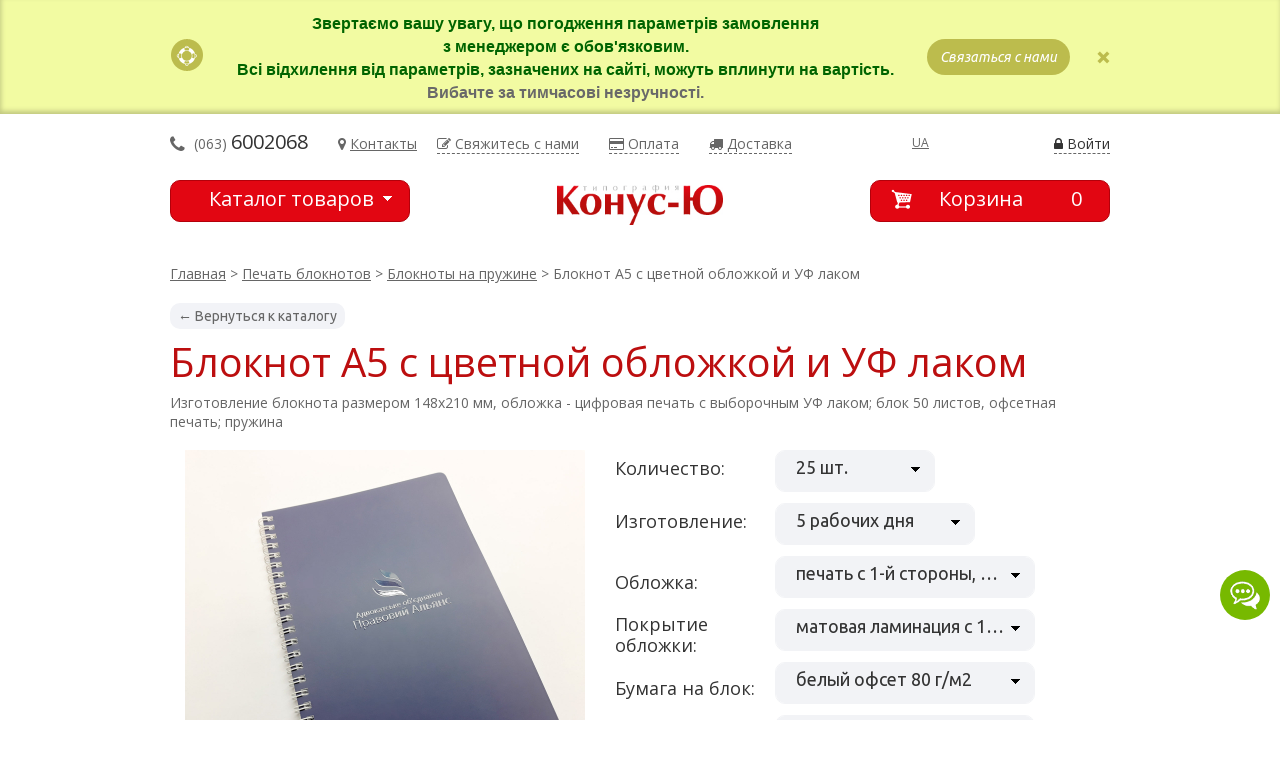

--- FILE ---
content_type: text/html; charset=utf-8
request_url: https://konus-u.com.ua/bloknot-a5-s-cvetnoi-oblozhkoi-i-uf-lakom.htm
body_size: 39172
content:

<!DOCTYPE html>
<html lang="ru" xmlns="http://www.w3.org/1999/xhtml">
<head>
    <meta charset="utf-8" />
    <!--[if IE]><script src="http://html5shiv.googlecode.com/svn/trunk/html5.js"></script><![endif]-->
    <title>Блокнот А5 с цветной обложкой и УФ лаком на 50 листов - заказать печать на блокнотах | типография Конус-Ю</title>
        <meta name="viewport" content="width=device-width, initial-scale=1.0" />
    <meta name="keywords" content="Печать блокнотов,блокноты с логотипом, блокноты Киев, фирменные блокноты" />
    <meta name="description" content="Заказать блокноты А5 формата с цветной обложкой и УФ лаком на 50 листов в типографии. Размер 148*210 мм, цифровая печать с выборочным УФ лаком." />
    <meta property="og:title" content="Блокнот А5 с цветной обложкой и УФ лаком на 50 листов - заказать печать на блокнотах | типография Конус-Ю"/>
    <meta property="og:description" content="Заказать блокноты А5 формата с цветной обложкой и УФ лаком на 50 листов в типографии. Размер 148*210 мм, цифровая печать с выборочным УФ лаком." />
    <meta property="og:image" content="https://konus-u.com.ua/modules/pages/pictures/100x100/1555685202_2574.jpg"/>
    

      <meta property="og:type" content="product"/>
      

    <link rel="canonical" href="https://konus-u.com.ua/bloknot-a5-s-cvetnoi-oblozhkoi-i-uf-lakom.htm" />

    
                    <link rel="alternate" hreflang="uk-UA" href="https://konus-u.com.ua/ua/bloknot-a5-s-cvetnoi-oblozhkoi-i-uf-lakom.htm" />
            <link rel="alternate" hreflang="ru-UA" href="https://konus-u.com.ua/bloknot-a5-s-cvetnoi-oblozhkoi-i-uf-lakom.htm" />
        
    
    <meta property="og:site_name" content="konus-u.com.ua"/>
	<meta name="google-site-verification" content="Md6Q4LApI3V4uw3KscrOhIcJubWJdKa3_ENMjIH9XzE" />
 	<meta name="google-site-verification" content="C6p-bj7VJ3Pm6EZLsLHZVZJDr9WY7h3sZXwnnjmNgvo" />
    
   <!-- <meta name="viewport" content="initial-scale=1, maximum-scale=1" />
-->
    <link href='https://fonts.googleapis.com/css?family=Lobster&subset=latin,cyrillic,cyrillic-ext' rel='stylesheet' type='text/css'>
    <link href='https://fonts.googleapis.com/css?family=Ubuntu:400,400italic,700,700italic&subset=latin,cyrillic,cyrillic-ext' rel='stylesheet' type='text/css'>
    
    <link href='https://fonts.googleapis.com/css?family=Open+Sans:400,700,600,400italic,600italic,700italic&subset=latin,cyrillic' rel='stylesheet' type='text/css'>
    <link rel="stylesheet" href="/shared/site/css/style_min.css" type="text/css"  />
    <link rel="stylesheet" href="/shared/site/css/style_mobile_min.css" type="text/css"  />
    <link rel="stylesheet" href="/shared/site/css/alex.css" type="text/css"  />
    <link rel="stylesheet" href="/shared/site/css/style_Ed_min.css" type="text/css"  />
    <link rel="stylesheet" type="text/css" href="/shared/site/css/slick_min.css"/>
   <!-- <link rel="stylesheet" href="/shared/site/css/chosen_min.css" type="text/css" media="screen, projection" />-->
   <!-- <link rel="stylesheet" href="/jscripts/css/skin_min.css" type="text/css" media="screen, projection" />-->
    <link rel="stylesheet" href="/shared/site/font-awesome/css/font-awesome.min.css">
    <script type="text/javascript" src="https://code.jquery.com/jquery-1.8.3.min.js"></script>
    <script type="text/javascript" src="//cdn.jsdelivr.net/npm/slick-carousel@1.8.1/slick/slick.min.js"></script>
         <script type="text/javascript" src="/jscripts/cookies_min.js"></script>
          <link rel="shortcut icon" href="/shared/site/images/favicon.ico" type="image/x-icon" />
<meta name="google-site-verification" content="JxuWIqd7h2MwW-ZxxV0FcamaQqNgQ_alxlJ9fD6OtPM" />
    
<!-- Google Tag Manager -->
<script>(function(w,d,s,l,i){w[l]=w[l]||[];w[l].push({'gtm.start':
            new Date().getTime(),event:'gtm.js'});var f=d.getElementsByTagName(s)[0],
        j=d.createElement(s),dl=l!='dataLayer'?'&l='+l:'';j.async=true;j.src=
        'https://www.googletagmanager.com/gtm.js?id='+i+dl;f.parentNode.insertBefore(j,f);
    })(window,document,'script','dataLayer','GTM-M4DTQLG');</script>
<!-- End Google Tag Manager -->


        

    <script type="text/javascript">
        (function(d, w, s) {
            var widgetHash = 'dk3ixo4nmlxe09dttipd', ctw = d.createElement(s); ctw.type = 'text/javascript'; ctw.async = true;
            ctw.src = '//widgets.binotel.com/calltracking/widgets/'+ widgetHash +'.js';
            var sn = d.getElementsByTagName(s)[0]; sn.parentNode.insertBefore(ctw, sn);
        })(document, window, 'script');

        var dataLayer = window.dataLayer || [];
        dataLayer.push({
            'event': 'page_view',
            'items':[{
                'google_business_vertical': 'retail'
            }]
        });

    </script>

    <!-- Hotjar Tracking Code for https://konus-u.com.ua -->
    <script type="text/javascript" defer src="/shared/site/js/hotjar.js"></script>
    <style>
        .change_lang{
            margin: 20px 0 0 90px;
            display: block;
            float: left;
        }
    </style>
    <meta name="google-site-verification" content="K1uNTPzRi1Mv_YsY345UBNvimpjhTSN739nNPleSY5w" />
</head>
<body>
<!-- KeyCRM messenger -->
<style type="text/css">
        #keycrm-social-buttons {
          position: fixed !important;
          z-index: 2147483000 !important;
          bottom: 100px;
          opacity: 0;
          display: flex;
          align-items: center;
          flex-direction: column-reverse;
          animation: delayed 2s;
          animation-fill-mode: forwards;
        }

        #keycrm-social-buttons.right {
          right: 10px;
        }

        #keycrm-social-buttons.left {
          left: 10px;
        }

        @keyframes delayed {
          60% { opacity: 0; }
          100% { opacity: 1; }
        }

        #keycrm-social-buttons:hover .keycrm-messenger-buttons {
          pointer-events: auto;
        }

        #keycrm-social-buttons:hover .keycrm-messenger-buttons .keycrm-messenger-button {
          opacity: 1;
          transform: scale(1);
        }

        .keycrm-bubble {
          width: 50px;
          height: 50px;
          color: #fff;
          font-size: 30px;
          line-height: 50px;
          text-align: center;
          border-radius: 50%;
          background: #77b900 url('[data-uri]') no-repeat 50% 50%;
          background-size: 60% 60%;
        }

        .keycrm-messenger-buttons {
          position: absolute;
          bottom: 50px;
          display: flex;
          flex-direction: column;
          pointer-events: none;
        }

        #keycrm-social-buttons.right .keycrm-messenger-buttons {
          right: 0;
        }

        #keycrm-social-buttons.left .keycrm-messenger-buttons {
          left: 0;
        }

        .keycrm-messenger-button {
          position: relative;
          display: block;
          width: 40px;
          height: 40px;
          margin: 0 0 12px;
          border-radius: 50%;
          opacity: 0;
          background-position: center center;
          background-size: 26px;
          background-repeat: no-repeat;
          box-shadow: 0 3px 12px 0 rgba(0, 0, 0, 0.1);
          cursor: pointer;
          transform: scale(0);
          transition: all 150ms cubic-bezier(0, 0, 0.2, 1);
        }

        .keycrm-messenger-button:hover::after {
          content: '';
          display: block;
          position: absolute;
          top: 0;
          left: 0;
          width: 100%;
          height: 100%;
          border-radius: 50%;
          background: rgba(0,0,0,0.1);
        }

        .keycrm-messenger-button .keycrm-messenger-button-title {
          display: none;
          top: 10px;
          position: absolute;
          color: #eee;
          font-size: 12px;
          font-family: Verdana, Arial, sans-serif;
          white-space: nowrap;
          line-height: 20px;
          padding: 0 8px;
          background: #444;
          border-radius: 3px;
        }

        #keycrm-social-buttons.right .keycrm-messenger-button-title {
          right: 120%;
        }

        #keycrm-social-buttons.left .keycrm-messenger-button-title {
          left: 120%;
        }

        .keycrm-messenger-button:hover .keycrm-messenger-button-title {
          display: block;
        }

        .keycrm-messenger-button.facebook {
          background-color: #1877f2 ;
          background-image: url('[data-uri]');
        }

        .keycrm-messenger-button.instagram {
          background-size: 100%;
          background-image: url([data-uri]) !important;
        }

        .keycrm-messenger-button.viber {
          background-color: #7360f2 !important;
          background-image: url('[data-uri]') !important;
        }

        .keycrm-messenger-button.telegram {
          background-color: #229ed9;
          background-image: url('[data-uri]') !important;
        }
      </style>

      <div id="keycrm-social-buttons" class="right">
        <div class="keycrm-bubble">
        </div>
        <div class="keycrm-messenger-buttons">
          <a class="keycrm-messenger-button facebook" href="https://m.me/print.konus.u" target="_blank">
            <span class="keycrm-messenger-button-title">Facebook</span>
          </a>
          <a class="keycrm-messenger-button instagram" href="https://instagr.am/konus_u" target="_blank">
            <span class="keycrm-messenger-button-title">Instagram</span>
          </a>
          <a class="keycrm-messenger-button telegram" href="https://t.me/konus_u_bot" target="_blank">
            <span class="keycrm-messenger-button-title">Telegram</span>
          </a>
          <a class="keycrm-messenger-button viber" href="viber://pa?chatURI=konus-u" target="_blank">
            <span class="keycrm-messenger-button-title">Viber</span>
          </a>
        </div>
      </div>
<!-- KeyCRM messenger -->

<div id="preloader" class="preloader">
    <svg viewBox="0 0 120 120" class="svg-preloader">
        <symbol id="s-circle">
            <circle r="10" cx="10" cy="10"></circle>
        </symbol>
        <rect class="r-bounds" width="100%" height="100%"/>
        <g id="circle" class="g-circles">
            <use xlink:href="#s-circle" class="u-circle"/>
            <use xlink:href="#s-circle" class="u-circle"/>
            <use xlink:href="#s-circle" class="u-circle"/>
            <use xlink:href="#s-circle" class="u-circle"/>
            <use xlink:href="#s-circle" class="u-circle"/>
            <use xlink:href="#s-circle" class="u-circle"/>
            <use xlink:href="#s-circle" class="u-circle"/>
            <use xlink:href="#s-circle" class="u-circle"/>
            <use xlink:href="#s-circle" class="u-circle"/>
            <use xlink:href="#s-circle" class="u-circle"/>
            <use xlink:href="#s-circle" class="u-circle"/>
            <use xlink:href="#s-circle" class="u-circle"/>
        </g>
    </svg>
</div>
<!-- Google Tag Manager (noscript) -->
<noscript><iframe src="https://www.googletagmanager.com/ns.html?id=GTM-M4DTQLG"
                  height="0" width="0" style="display:none;visibility:hidden"></iframe></noscript>
<!-- End Google Tag Manager (noscript) -->
<div class="seo_text_header">
    </div>
<script language="JavaScript">
  $(".seo_text_header").hide();
</script>

<div class="shadow"></div>
<div id="for_footer_bott">
        
         <div class="podskazka">
 <div class="wrapper">
  <div class="podskazka_vn">
   <table cellpadding="0" cellspacing="0" border="0" width="100%">
    <tr>
        <td><img src="/shared/site/images/podskazka_ico_03.png" alt="-" width="33px" height="32px" ></td>
        <td class="podskazka_text">
         <div style="color: blue; text-align: center;">
	<span style="color:#006400;"><big><strong><span style="font-family:tahoma,geneva,sans-serif;"><span style="font-size:16px;">Звертаємо вашу увагу, що погодження параметрів замовлення </span></span></strong></big></span></div>
<div style="color: blue; text-align: center;">
	<span style="color:#006400;"><big><strong><span style="font-family:tahoma,geneva,sans-serif;"><span style="font-size:16px;">з менеджером є обов&#39;язковим.</span></span></strong></big></span></div>
<div style="color: blue; text-align: center;">
	<span style="color:#006400;"><big><strong><span style="font-family:tahoma,geneva,sans-serif;"><span style="font-size:16px;">Всі відхилення від параметрів, зазначених на сайті, можуть вплинути на вартість.</span></span></strong></big></span></div>
<div style="color: blue; text-align: center;">
	<span style="color:#696969;"><big><strong><span style="font-family:tahoma,geneva,sans-serif;"><span style="font-size:16px;">Вибачте за тимчасові незручності.</span></span></strong></big></span></div>        </td> 
        <td class="right_td_podskazka">
          <a class="butt_podskazka callback">Связаться с нами</a>          <a  class="hide_podskazka"><img src="/shared/site/images/podskazka_del_06.png" width="13px" height="13px" alt="Скрыть подсказку" title="Скрыть подсказку"></a>
        </td>
    </tr>
   </table>
   <span id="time_hide_podska">5</span>
  </div>
 </div>
</div> 
        <div class="wrapper">
            <div class="topblock">

                    <p onclick="dataLayer.push({'event': 'clicktel'})" class="phone">
                       <i class="fa fa-phone fa-lg">&nbsp;</i><a href="tel: 063 6002068"> <span>(063) <span class="f20 grey3">6002068</span></span></a>                    </p>
                      <a href="/kontakty.htm" class="contacts" style="float: left;">
                        <i class="fa fa-map-marker">&nbsp;</i><span>Контакты</span>
                    </a>
                    
                    <a onclick="gtag('event', 'clickcontactus', { 'event_category': 'contactusheader', 'event_action': 'click', });" class="callback">
                        <i class="fa fa-edit (alias)">&nbsp;</i><span>Свяжитесь с нами</span>
                    </a>
                    
                    
                    <a href="/oplata.htm" class="callback" style="margin-right: 30px;">
                        <i class="fa fa-credit-card">&nbsp;</i><span>Оплата</span>
                    </a>   
                     <a href="/dostavka-produkcii.htm" class="callback" style="margin-right: 30px;">
                        <i class="fa fa-truck">&nbsp;</i><span>Доставка</span>
                    </a>
                    
                                         
        <!-- Search-->
        <!--
                      <div class="search">
                <a class="search_ico"></a>
                
                <div class="relative">
                    <div class="search_wide">
                        <form name="search_form" action="/rezultaty-poiska.htm" method="get">
                            <input class="searchfield" name="q" type="text" autocomplete="off" placeholder="Что будем искать?" />
                            <input class="searchb" type="submit" value=""/>
                        </form>
                        
                        
                    </div>
                </div>
                
            </div>
            
            
            <script type="text/javascript">
                $('.search_ico').click(function() {
                    $(this).toggleClass('act');                                        
                    $('.search_wide').slideToggle();
                    
                    //open
                     if($(this).hasClass("act")){
                         _gaq.push(['_trackPageview','/track/search_open']);
                     //close
                     }else{
                         _gaq.push(['_trackPageview','/track/search_close']);
  
                     }

                  });

            </script>  
                --->  
        <!-- // Search-->    
        
                    <a class="change_lang" href="/ua/bloknot-a5-s-cvetnoi-oblozhkoi-i-uf-lakom.htm">UA</a>
                                            <a  class="exit login" >
                            <i class="fa fa-lock">&nbsp;</i><span>Войти</span>
                        </a>
                    

            </div>
        </div><!--end wrapper-->
            
            <div class="header">
                <div class="wrapper"  style="position:relative">
                                                               <div class="pseudo_select catalog_but"><span class="catal">Каталог товаров</span>
                        <div class="catalog_wrapper">
                            <div class="skrugl"></div>
                            
                            <div class="menu">
                           
                            <form name="search_form" action="/ua/rezultaty-poiska.htm" method="get">
                                <input class="searchfield ac_input" name="q" type="text" autocomplete="off" placeholder="Что будем искать?">
                                <input class="searchb" type="submit" value="">
                            </form>
                            
                             <ul class="menu_vn">
                                                              <li class="col small-item">
                                                                         <a href="/production/power-bank-s-logotipom/"   style="background: url('/modules/pages/pictures/1583853023_3298.png') no-repeat 0 5px;"    ><span >Power Bank с логотипом</span></a>
                                                                         <a href="/production/antiseptiky/"   style="background: url('/modules/pages/pictures/1645109959_3460.jpg') no-repeat 0 5px;"    ><span >Антисептики</span></a>
                                                                         <a href="/production/birki-dlja-odezhdy/"   style="background: url('/modules/pages/pictures/1580134260_3241.png') no-repeat 0 5px;"    ><span >Бирки для одежды</span></a>
                                                                         <a href="/production/blok-samokleiacshiysia-stiker/"   style="background: url('/modules/pages/pictures/1611056103_3409.jpg') no-repeat 0 5px;"    ><span >Блок самоклеящийся (стикеры)</span></a>
                                                                         <a href="/production/breloki-s-logotipom/"   style="background: url('/modules/pages/pictures/1597053453_3369.jpg') no-repeat 0 5px;"    ><span >Брелоки</span></a>
                                                                         <a href="/production/buklety/"   style="background: url('/modules/pages/pictures/1516480815_1514.png') no-repeat 0 5px;"    ><span >Буклеты</span></a>
                                                                         <a href="/production/vizitki/"   style="background: url('/modules/pages/pictures/1516480857_1667.jpg') no-repeat 0 5px;"    ><span >Визитки</span></a>
                                                                         <a href="/production/ezhednevnik/"   style="background: url('/modules/pages/pictures/1571659817_2840.png') no-repeat 0 5px;"    ><span >Ежедневники</span></a>
                                                                         <a href="/production/zont/"   style="background: url('/modules/pages/pictures/1596016153_3321.jpg') no-repeat 0 5px;"    ><span >Зонты</span></a>
                                                                         <a href="/production/pencils/"   style="background: url('/modules/pages/pictures/1516481178_2088.png') no-repeat 0 5px;"    ><span >Карандаши с логотипом</span></a>
                                                                         <a href="/production/kartonny-korobki/"   style="background: url('/modules/pages/pictures/1596191368_3329.jpg') no-repeat 0 5px;"    ><span >Картонные коробки</span></a>
                                                                         <a href="/production/kostery/"   style="background: url('/modules/pages/pictures/1571660533_2987.png') no-repeat 0 5px;"    ><span >Костеры (Бирдекели)</span></a>
                                                                         <a href="/production/bumazhnue_bloki_dlya_zapisi/"   style="background: url('/modules/pages/pictures/1516481926_2151.png') no-repeat 0 5px;"    ><span >Кубарики</span></a>
                                                                         <a href="/production/listovki-reklamnie/"   style="background: url('/modules/pages/pictures/1516481958_2476.png') no-repeat 0 5px;"    ><span >Листовки</span></a>
                                                                                 </li>
                                             <li class="col small-item">
                                                                                 <a href="/production/magnity-na-holodilnik/"   style="background: url('/modules/pages/pictures/1571659705_3007.png') no-repeat 0 5px;"    ><span >Магниты на холодильник</span></a>
                                                                         <a href="/production/maski_1621416714/"   style="background: url('/modules/pages/pictures/1621961309_3427.jpg') no-repeat 0 5px;"    ><span >Маски с логотипом</span></a>
                                                                         <a href="/production/nakleika-i-stikerpak/"   style="background: url('/modules/pages/pictures/1580133337_3246.png') no-repeat 0 5px;"    ><span >Наклейки</span></a>
                                                                         <a href="/production/otkrytki/"   style="background: url('/modules/pages/pictures/1516483397_1579.jpg') no-repeat 0 5px;"    ><span style='color:#e40000'>Открытки</span></a>
                                                                         <a href="/production/pakety/"   style="background: url('/modules/pages/pictures/1516484994_2650.png') no-repeat 0 5px;"    ><span >Пакеты</span></a>
                                                                         <a href="/production/papki/"   style="background: url('/modules/pages/pictures/1516485042_2148.png') no-repeat 0 5px;"    ><span >Папки</span></a>
                                                                         <a href="/production/bloknot/"   style="background: url('/modules/pages/pictures/1516480711_1573.png') no-repeat 0 5px;"    ><span style='color:#e40000'>Печать блокнотов</span></a>
                                                                         <a href="/production/kalendari/"   style="background: url('/modules/pages/pictures/1516481132_2109.png') no-repeat 0 5px;"    ><span style='color:#e40000'>Печать календарей</span></a>
                                                                         <a href="/production/konverty/"   style="background: url('/modules/pages/pictures/1516481873_1559.jpg') no-repeat 0 5px;"    ><span >Печать на конвертах</span></a>
                                                                         <a href="/production/textile/"   style="background: url('/modules/pages/pictures/1596187158_3324.jpg') no-repeat 0 5px;"    ><span >Печать на текстиле</span></a>
                                                                         <a href="/production/planing/"   style="background: url('/modules/pages/pictures/1571659637_3129.png') no-repeat 0 5px;"    ><span >Планинги</span></a>
                                                                         <a href="/production/reklamnye-mobilnye-stendy/"   style="background: url('/modules/pages/pictures/1604495248_3405.jpg') no-repeat 0 5px;"    ><span >Рекламные мобильные стенды</span></a>
                                                                         <a href="/production/reklamnyi-vobler/"   style="background: url('/modules/pages/pictures/1572003507_3150.png') no-repeat 0 5px;"    ><span >Рекламный воблер</span></a>
                                                                         <a href="/production/ruchki/"   style="background: url('/modules/pages/pictures/1516483567_1672.png') no-repeat 0 5px;"    ><span style='color:#e40000'>Ручки с логотипом</span></a>
                                                                                 </li>
                                             <li class="col small-item">
                                                                                 <a href="/production/samokopiruyushiesja-blanki/"   style="background: url('/modules/pages/pictures/1516483874_2518.png') no-repeat 0 5px;"    ><span >Самокопирующиеся бланки</span></a>
                                                                         <a href="/production/sety-menyu/"   style="background: url('/modules/pages/pictures/1565265632_2866.jpg') no-repeat 0 5px;"    ><span >Сет-меню (Плейсмат)</span></a>
                                                                         <a href="/production/skretch-karty-catalog/"   style="background: url('/modules/pages/pictures/1580137387_3250.png') no-repeat 0 5px;"    ><span >Скретч карты</span></a>
                                                                         <a href="/production/suvenirnaia-produkcia-s-logotipom/"   style="background: url('/modules/pages/pictures/1516484740_2475.png') no-repeat 0 5px;"    ><span >Сувенирная продукция</span></a>
                                                                         <a href="/production/sumki-i-rukzaki/"   style="background: url('/modules/pages/pictures/1596454658_3335.jpg') no-repeat 0 5px;"    ><span >Сумки и рюкзаки</span></a>
                                                                         <a href="/production/table-tent-reklama-na-stole/"   style="background: url('/modules/pages/pictures/1597308855_3383.jpg') no-repeat 0 5px;"    ><span >Тейбл тенты</span></a>
                                                                         <a href="/production/termokruzhki-s-logotipom/"   style="background: url('/modules/pages/pictures/1596610555_3363.jpg') no-repeat 0 5px;"    ><span >Термокружки с логотипом</span></a>
                                                                         <a href="/production/termocy/"   style="background: url('/modules/pages/pictures/1619512433_3414.png') no-repeat 0 5px;"    ><span >Термосы</span></a>
                                                                         <a href="/production/blanki/"   style="background: url('/modules/pages/pictures/1516483923_1578.png') no-repeat 0 5px;"    ><span >Фирменные бланки А4</span></a>
                                                                         <a href="/production/flaera_1516484740/"   style="background: url('/modules/pages/pictures/1516484740_2475.png') no-repeat 0 5px;"    ><span >Флаера</span></a>
                                                                         <a href="/production/chashki-s-logotipom/"   style="background: url('/modules/pages/pictures/1596610570_3364.jpg') no-repeat 0 5px;"    ><span >Чашки с логотипом</span></a>
                                                                         <a href="/production/shokolad-s-logotipom/"   style="background: url('/modules/pages/pictures/1644842636_3458.jpg') no-repeat 0 5px;"    ><span >Шоколад с логотипом</span></a>
                                                                         <a href="/production/eko-symki/"   style="background: url('/modules/pages/pictures/1583154485_3292.png') no-repeat 0 5px;"    ><span >Эко сумки, печать на сумках</span></a>
                                                                    </li>

                               <div class="clear"></div>

                            <br>

                                                               <li class="big-item col">
                                    <div class="cat_link_big" style="background: url(/modules/pages/pictures/65x65/1564428571_2838.jpg) no-repeat 0 0;">
                                        <h3><a href="/tematiki/reklamnaja-poligrafija.htm">Рекламная полиграфия</a></h3>
                                       
                                    </div>
                               </li>
                                                          <li class="big-item col">
                                    <div class="cat_link_big" style="background: url(/modules/pages/pictures/65x65/1564410783_2819.jpg) no-repeat 0 0;">
                                        <h3><a href="/tematiki/tovary-dlja--promoakcii-i-vystavok.htm">Товары для  промоакций и выставок</a></h3>
                                       
                                    </div>
                               </li>
                                                          <li class="big-item col">
                                    <div class="cat_link_big" style="background: url(/modules/pages/pictures/65x65/1564411221_2145.jpg) no-repeat 0 0;">
                                        <h3><a href="/tematiki/eko-produkty.htm">ЭКО продукты</a></h3>
                                       
                                    </div>
                               </li>
                                                          <li class="big-item col last">
                                    <div class="cat_link_big" style="background: url(/modules/pages/pictures/65x65/1564411431_1520.jpg) no-repeat 0 0;">
                                        <h3><a href="/tematiki/novogodnjaja-poligrafija.htm">Новогодняя полиграфия</a></h3>
                                       
                                    </div>
                               </li>
                          <div class="clear"></div> 
                       <div class="clear"></div>         
                              <div style="text-align: center;"> <a href="/vse-tovary.htm" class="show_all_tovar">Смотреть все товары</a></div>
                              </ul>
                                <style>
                                    @media (min-width: 1000px) {
                                        .menu a:not(.show_all_tovar) {
                                            width: 100%;
                                        }
                                        .col.small-item {
                                            width: calc(33% - 10px);
                                            float: left;
                                        }
                                        .col.big-item {
                                            width: calc(25% - 10px);
                                            float: left;
                                        }
                                    }
                                </style>
                              <!-- <div class="menu_konst_konfig2">
                                <div class="konfig_konstr_block">
                                       [PLATFORM:29]
                                   
                                     <div class="clear"></div>   
                                </div>
                               </div>     -->
                            </div>
                            
                            
                        </div>
                    </div>
                    
                   
  
                    
                    
                        <a link_bask="/korzina.htm" class="pseudo_select cart_but">
                            <p><em>Корзина</em><span>0</span></p>
                        </a>
                        
                    
                    <div class="all">
                        <a class="no logo" href="/"><img src="/shared/site/images/logo.png" alt="konus-u" style="height: 40px;" class="desktop_version"></a>
                    </div>
                </div>
            </div>
 
<!--    <div class="sovet">
        <div class="wrapper">
        <p>Вы можете собрать предложение для себя : тип продукции, количество, сроки, ламинацию и многое другое...</p>
        <a href="">Перейти к конфигуратору</a>
        </div>
    </div>-->
      <link rel="stylesheet" type="text/css" href="/shared/site/css/jquery.fancybox-1.3.1_min.css" media="screen">
      <script type="text/javascript" src="/jscripts/jquery.fancybox-1.3.1.pack.js"></script>
    <link href="/shared/site/jquery_rating/styles/jquery.rating.css" rel="stylesheet" type="text/css" /> 
    <script type="text/javascript" src="/shared/site/jquery_rating/js/jquery.rating-2.0.min.js"></script>
    <style>
        .active-button {
            margin: 10px 0 30px 0;
            padding-right: 52px;
            padding-left: 20px;
            background: #77b900;
            border: none;
            font: 20px Ubuntu;
            display: inline-block;
            border-radius: 10px;
            padding: 0 13px;
            color: #fff;
            cursor: pointer;
            height: 40px;
        }
        .big_select .fl:first-letter {
            text-transform: uppercase;
        }
    </style>

<script>
    var dataLayer = window.dataLayer || [];
    dataLayer.push({
        'event': 'view_item',
        'value': '6957.00',
        'items':[{
            'id': '2574',
            'google_business_vertical': 'retail'
        }]
    });
</script>



<ol itemscope itemtype="https://schema.org/BreadcrumbList" style="display: none;">
    <li itemprop="itemListElement" itemscope
        itemtype="https://schema.org/ListItem">
        <a itemprop="item" href="/">
            <span itemprop="name">Главная</span></a>
        <meta itemprop="position" content="1" />
    </li>
    ›
    <li itemprop="itemListElement" itemscope
        itemtype="https://schema.org/ListItem">
        <a itemscope itemtype="https://schema.org/WebPage"
           itemprop="item" itemid="/production/bloknot/bloknoty-na-pruzhine/"
           href="/production/bloknot/bloknoty-na-pruzhine/">
            <span itemprop="name">Блокноты на пружине</span></a>
        <meta itemprop="position" content="2" />
    </li>
</ol>

<div class="wrapper"  itemscope  itemtype="http://schema.org/Product">
    <meta itemprop="sku" content="2574" />
    <meta itemprop="mpn" content="2574" />
    <meta itemprop="description" content="Изготовление блокнота размером 148х210 мм, обложка - цифровая печать с выборочным УФ лаком; блок 50 листов, офсетная печать; пружина" />
    <div itemprop="aggregateRating" itemtype="http://schema.org/AggregateRating" itemscope>
        <meta itemprop="ratingCount" content="1" />
        <meta itemprop="bestRating" content="5"/>
        <meta itemprop="worstRating" content="1"/>
        <meta itemprop="ratingValue" content="4.8" />
    </div>

    <div itemprop="brand" itemtype="http://schema.org/Thing" itemscope>
        <meta itemprop="name" content="konus-u" />
    </div>
     <div class="content">
        <div class="breadcrumbs" style="padding-bottom:10px">
             <a href="/" class='main'>Главная</a> > <a href="/production/bloknot/" >Печать блокнотов</a> > <a href="/production/bloknot/bloknoty-na-pruzhine/" >Блокноты на пружине</a> > Блокнот А5 с цветной обложкой и УФ лаком        </div> 
        <div class="clear"></div>
    </div> 
    <div class="content" >
                         
         
        <div class="fl headline_tovar">
             <a href="/production/bloknot/" class="back_a"> &larr;  Вернуться к каталогу</a>
             
            <h1 class="blue2" itemprop="name">Блокнот А5 с цветной обложкой и УФ лаком</h1>
            <div style="padding: 4px 0 14px 0;    font-size: 14px;">Изготовление блокнота размером 148х210 мм, обложка - цифровая печать с выборочным УФ лаком; блок 50 листов, офсетная печать; пружина</div>
        </div>
        
      
        <div class="clear"></div>
       
       <div class="fr icons_t" >   
                   
             <div class="ico_block" style="background: url(/modules/pages/) no-repeat 0 3px;">
              <table cellpadding="0" cellspacing="0" border="0">
                <tr>
                    <td style="height: 27px;"><span ></span></td>
                </tr>
              </table>
                
                
               <div class="nosik"></div>
               <div class="help-field">
                                                                                                         
               </div>
  
                                                                
             </div>
            
           
        </div> 
       
      
        <div class="hits">
                                
                <div class="hit_link kartochka">
                
                                                                        
                    <div class="descrip_part">
                        
                        <form name="zakaz">
                            <div class="chto-gde-kogda">
                                                   <noindex>  
                                                    <p class="fl pod_to" style="width: 160px;">Количество:</p>
                                                    <div class="select_wrap">
                                                        <select name="tiraj" id="tiraj2574" class="chzn-select">
                                                                                                                     <option value="45066" >15 шт.</option>
                                                                                                                     <option value="45067" selected>25 шт.</option>
                                                                                                                     <option value="45068" >50 шт.</option>
                                                                                                                     <option value="45069" >75 шт.</option>
                                                                                                                     <option value="45070" >100 шт.</option>
                                                                                                                     <option value="45071" >125 шт.</option>
                                                                                                                     <option value="45072" >150 шт.</option>
                                                                                                                     <option value="45073" >200 шт.</option>
                                                                                                                     <option value="45074" >250 шт.</option>
                                                                                                                     <option value="45075" >300 шт.</option>
                                                                                                                     <option value="45076" >350 шт.</option>
                                                                                                                     <option value="45077" >400 шт.</option>
                                                                                                                     <option value="45078" >450 шт.</option>
                                                                                                                     <option value="45079" >500 шт.</option>
                                                                                                                     <option value="45080" >600 шт.</option>
                                                                                                                     <option value="45081" >800 шт.</option>
                                                                                                                     <option value="45082" >1000 шт.</option>
                                                            
                                                        
                                                        </select>
                                                    </div>
                                                    <div class="clear"></div>
                                                    
                                                    
                                                    <p class="fl pod_to" style="width: 160px;">Изготовление:</p>
                                                    <div class="select_wrap">
                                                        <select name="srok" id="srok2574" style="width: 200px;" class="chzn-select">
                                                        
                                                                                                                      <option value="1.3" >4 рабочих дня</option>
                                                                                                                      <option value="1.1" selected>5 рабочих дня</option>
                                                                                                                      <option value="1" >8 рабочих дня</option>
                                                                                                                  </select>
                                                    </div>
                                                  </noindex>  
                                                    
                                                    <table cellpadding="0" cellspacing="0" border="0" style="width: 100%;" class="big_select">
                                                                                                                    <tr>
                                                            <td style="width: 160px;">
                                                                <p class="fl">Обложка:</p>
                                                            </td>
                                                            <td>
                                                            <div class="select_wrap">
                                                                <select name="har" class="chzn-select list_har_sel">
                                                                                                                                           <option value="81337" class="har81337" price="446" selected>печать с 1-й стороны,  полноцвет (4+0), бумага мел 350 гр/м2</option>
                                                                                                                                           <option value="81338" class="har81338" price="502" >печать с 2-х сторон, полноцвет (4+4), бумага мел 350 гр/м2</option>
                                                                       
                                                                    
                                                                </select>
                                                            </div>
                                                            <div class="clear"></div>
                                                            </td>
                                                            </tr>
                                                                                                                    <tr>
                                                            <td style="width: 160px;">
                                                                <p class="fl">Покрытие обложки:</p>
                                                            </td>
                                                            <td>
                                                            <div class="select_wrap">
                                                                <select name="har" class="chzn-select list_har_sel">
                                                                                                                                           <option value="81339" class="har81339" price="1890" selected>матовая ламинация с 1-й стороны  + выборочный УФ лак</option>
                                                                                                                                           <option value="81340" class="har81340" price="1946" >матовая ламинация с 2-х сторон + выборочный УФ лак</option>
                                                                       
                                                                    
                                                                </select>
                                                            </div>
                                                            <div class="clear"></div>
                                                            </td>
                                                            </tr>
                                                                                                                    <tr>
                                                            <td style="width: 160px;">
                                                                <p class="fl">Бумага на блок:</p>
                                                            </td>
                                                            <td>
                                                            <div class="select_wrap">
                                                                <select name="har" class="chzn-select list_har_sel">
                                                                                                                                           <option value="81341" class="har81341" price="732" selected>белый офсет 80 г/м2</option>
                                                                                                                                           <option value="81342" class="har81342" price="709" >кремовый офсет 80 г/м2</option>
                                                                                                                                           <option value="81343" class="har81343" price="1504" >Munken pure  80 г/м2 (крем)</option>
                                                                                                                                           <option value="81344" class="har81344" price="1669" >Munken pure  90 г/м2 (крем)</option>
                                                                                                                                           <option value="81345" class="har81345" price="1731" >Munken polar  90 г/м2 (белый)</option>
                                                                       
                                                                    
                                                                </select>
                                                            </div>
                                                            <div class="clear"></div>
                                                            </td>
                                                            </tr>
                                                                                                                    <tr>
                                                            <td style="width: 160px;">
                                                                <p class="fl">Блок 50 листов:</p>
                                                            </td>
                                                            <td>
                                                            <div class="select_wrap">
                                                                <select name="har" class="chzn-select list_har_sel">
                                                                                                                                           <option value="81346" class="har81346" price="2477" selected>печать в 1 краску 1+0 (только лицо)</option>
                                                                                                                                           <option value="81347" class="har81347" price="2825" >печать в 1 краску 1+1 (с 2 х сторон)</option>
                                                                                                                                           <option value="81348" class="har81348" price="2757" >печать в 2 краски 2+0 (только лицо)</option>
                                                                                                                                           <option value="81349" class="har81349" price="3105" >печать в 2 краски 2+2 (с 2 х сторон)</option>
                                                                                                                                           <option value="81350" class="har81350" price="4030" >печать в 4 краски 4+0 (только лицо)</option>
                                                                                                                                           <option value="81351" class="har81351" price="4795" >печать в 4 краски 4+4 (с 2 х сторон)</option>
                                                                                                                                           <option value="81352" class="har81352" price="0" >без печати 0+0</option>
                                                                       
                                                                    
                                                                </select>
                                                            </div>
                                                            <div class="clear"></div>
                                                            </td>
                                                            </tr>
                                                                                                                    <tr>
                                                            <td style="width: 160px;">
                                                                <p class="fl">Подложка:</p>
                                                            </td>
                                                            <td>
                                                            <div class="select_wrap">
                                                                <select name="har" class="chzn-select list_har_sel">
                                                                                                                                           <option value="81353" class="har81353" price="37" selected>без печати 0+0, картон 250 гр/м2</option>
                                                                                                                                           <option value="81354" class="har81354" price="446" >печать с 1-й стороны,  полноцвет (4+0), бумага мел 350 гр/м2</option>
                                                                                                                                           <option value="81355" class="har81355" price="502" >печать с 2-х сторон, полноцвет (4+4), бумага мел 350 гр/м2</option>
                                                                       
                                                                    
                                                                </select>
                                                            </div>
                                                            <div class="clear"></div>
                                                            </td>
                                                            </tr>
                                                                                                                    <tr>
                                                            <td style="width: 160px;">
                                                                <p class="fl">Покрытие подложки:</p>
                                                            </td>
                                                            <td>
                                                            <div class="select_wrap">
                                                                <select name="har" class="chzn-select list_har_sel">
                                                                                                                                           <option value="81356" class="har81356" price="141" selected>матовая ламинация с 1-й стороны</option>
                                                                                                                                           <option value="81357" class="har81357" price="190" >матовая ламинация с 2-х сторон</option>
                                                                                                                                           <option value="81358" class="har81358" price="1890" >матовая ламинация с 1-й стороны  + выборочный УФ лак</option>
                                                                                                                                           <option value="81359" class="har81359" price="1958" >матовая ламинация с 2-х сторон + выборочный УФ лак</option>
                                                                                                                                           <option value="81360" class="har81360" price="0" >без ламинации</option>
                                                                       
                                                                    
                                                                </select>
                                                            </div>
                                                            <div class="clear"></div>
                                                            </td>
                                                            </tr>
                                                                                                                    <tr>
                                                            <td style="width: 160px;">
                                                                <p class="fl">Пружина:</p>
                                                            </td>
                                                            <td>
                                                            <div class="select_wrap">
                                                                <select name="har" class="chzn-select list_har_sel">
                                                                                                                                           <option value="81361" class="har81361" price="0" selected>белая, металлическая</option>
                                                                                                                                           <option value="81362" class="har81362" price="23" >черная, металлическая</option>
                                                                                                                                           <option value="81363" class="har81363" price="28" >серебро, металлическая</option>
                                                                                                                                           <option value="81364" class="har81364" price="28" >синяя, металлическая</option>
                                                                                                                                           <option value="81365" class="har81365" price="28" >красная, металлическая</option>
                                                                       
                                                                    
                                                                </select>
                                                            </div>
                                                            <div class="clear"></div>
                                                            </td>
                                                            </tr>
                                                                                                                    <tr>
                                                            <td style="width: 160px;">
                                                                <p class="fl">Крепление:</p>
                                                            </td>
                                                            <td>
                                                            <div class="select_wrap">
                                                                <select name="har" class="chzn-select list_har_sel">
                                                                                                                                           <option value="81366" class="har81366" price="600" selected>по узкой стороне</option>
                                                                                                                                           <option value="81367" class="har81367" price="627" >по широкой стороне</option>
                                                                       
                                                                    
                                                                </select>
                                                            </div>
                                                            <div class="clear"></div>
                                                            </td>
                                                            </tr>
                                                                                                                    <tr>
                                                            <td style="width: 160px;">
                                                                <p class="fl">Упаковка:</p>
                                                            </td>
                                                            <td>
                                                            <div class="select_wrap">
                                                                <select name="har" class="chzn-select list_har_sel">
                                                                                                                                           <option value="81368" class="har81368" price="0" selected>упаковка в пачки, крафт</option>
                                                                                                                                           <option value="81369" class="har81369" price="192" >в индивидуальный полиэтиленовый пакет</option>
                                                                       
                                                                    
                                                                </select>
                                                            </div>
                                                            <div class="clear"></div>
                                                            </td>
                                                            </tr>
                                                                                                                    <tr>
                                                            <td style="width: 160px;">
                                                                <p class="fl">Макет:</p>
                                                            </td>
                                                            <td>
                                                            <div class="select_wrap">
                                                                <select name="har" class="chzn-select list_har_sel">
                                                                                                                                           <option value="81370" class="har81370" price="0" selected>есть готовый</option>
                                                                                                                                           <option value="81371" class="har81371" price="648" >заказать за 350 грн (+1-2 р.д.)</option>
                                                                       
                                                                    
                                                                </select>
                                                            </div>
                                                            <div class="clear"></div>
                                                            </td>
                                                            </tr>
                                                            
                                                        </table>   
                                                    
                                                    <a class="more_op"><span>Показать опции</span></a>
                                                    <div class="clear"></div>
                                                
                                                    <div class="more_options" style="display: none;">    
                                                        <div class="extended">
                                                       
                                                            <div class="clear"></div>
                                                            
                                                            
                                                        </div>
                                                    </div>
                                                    <div class="clear"></div>
                                
                                                                            <p class="fl high">Цена заказа:</p>
                                        <div class="fl price_color h2_p" itemprop="offers" itemscope itemtype="http://schema.org/Offer">
                                            <span class="price" style="font-size: 40px" itemprop="price">6957</span>
                                            <span itemprop="priceCurrency" content="uah">грн</span>
                                            <link itemprop="availability" href="http://schema.org/InStock" />
                                            <span itemprop="url" content="https://konus-u.com.ua/bloknot-a5-s-cvetnoi-oblozhkoi-i-uf-lakom.htm"></span>
                                            <meta itemprop="priceValidUntil" content="2027-01-16" />
                                        </div>
                                        <div class="clear"></div>

                                        <a href=""
                                           class="oform"
                                           style='display:none' >
                                            Оформить заказ
                                        </a> <!-- onclick="gtag('event', 'clickcheckoutbutton', { 'event_category': 'checkout', 'event_action': 'click', });"-->
                                        <a  class="del_car" id_tovar="2574" style='display:none'><span>Удалить из заказа</span> <img src="/shared/site/images/del.png" alt="delete"></a>

                                        <a class="greenbut tocart"
                                           price ="6957"
                                           harak=""
                                           id_tovar="2574" style='display:inline-block'>
                                            <span>Купить</span>
                                        </a> <!-- onclick="gtag('event', 'clickbuybutton', { 'event_category': 'buy', 'event_action': 'click', });"-->


                                         <div class="clear"></div>
                                                                             
<script type="text/javascript">

    $('#rating_1').rating({
        fx: 'full',
        image: '/shared/site/jquery_rating/star3.png',
        loader: '/shared/site/jquery_rating/images/ajax-loader.gif',
        url: '/jscripts/ajax/rating.php',
        callback: function(responce){
            
            $(".vote-result").hide();
            if(responce.msg)alert(responce.msg);
        }
    });
    

</script>                
                             
                            </div>
                            
                            
                        </form>                    
                        <div class="clear"></div>
                        
                       
                    
                                                <div class="desci">Требования к макету</div>
                             <div class="layout_req_text">
                                <p dir="ltr" style="line-height:1.38;margin-top:0pt;margin-bottom:0pt;">
	<span style="font-size:18px;"><span id="docs-internal-guid-3205dffe-7fff-cc66-284d-8071ad550652"><span style="font-family: Arial; color: rgb(0, 0, 0); background-color: transparent; font-variant-numeric: normal; font-variant-east-asian: normal; vertical-align: baseline; white-space: pre-wrap;">Блок</span></span></span></p>
<p dir="ltr" style="line-height:1.38;margin-top:0pt;margin-bottom:0pt;text-indent: 35pt;">
	<span style="font-size:14px;"><span id="docs-internal-guid-3205dffe-7fff-cc66-284d-8071ad550652"><span style="font-family: Arial; color: rgb(0, 0, 0); background-color: transparent; font-variant-numeric: normal; font-variant-east-asian: normal; vertical-align: baseline; white-space: pre-wrap;">Формат дообрезной (с вылетами по 2 мм): 152х214 мм</span></span></span></p>
<p dir="ltr" style="line-height:1.38;margin-top:0pt;margin-bottom:0pt;text-indent: 35pt;">
	<span style="font-size:14px;"><span id="docs-internal-guid-3205dffe-7fff-cc66-284d-8071ad550652"><span style="font-family: Arial; color: rgb(0, 0, 0); background-color: transparent; font-variant-numeric: normal; font-variant-east-asian: normal; vertical-align: baseline; white-space: pre-wrap;">Формат послеобрезной (готовый вид): 148х210 мм</span></span></span></p>
<p dir="ltr" style="line-height:1.38;margin-top:0pt;margin-bottom:0pt;">
	<span style="font-size:14px;"><span id="docs-internal-guid-3205dffe-7fff-cc66-284d-8071ad550652"><span style="font-family: Arial; color: rgb(0, 0, 0); background-color: transparent; font-weight: 700; font-variant-numeric: normal; font-variant-east-asian: normal; vertical-align: baseline; white-space: pre-wrap;">Метод печати: </span><span style="font-family: Arial; color: rgb(0, 0, 0); background-color: transparent; font-variant-numeric: normal; font-variant-east-asian: normal; vertical-align: baseline; white-space: pre-wrap;">офсетная печать&nbsp;</span></span></span></p>
<p dir="ltr" style="line-height:1.38;margin-top:0pt;margin-bottom:0pt;">
	<span style="font-size:14px;"><span id="docs-internal-guid-3205dffe-7fff-cc66-284d-8071ad550652"><span style="font-family: Arial; color: rgb(0, 0, 0); background-color: transparent; font-weight: 700; font-variant-numeric: normal; font-variant-east-asian: normal; vertical-align: baseline; white-space: pre-wrap;">Цветовая модель</span><span style="font-family: Arial; color: rgb(0, 0, 0); background-color: transparent; font-variant-numeric: normal; font-variant-east-asian: normal; vertical-align: baseline; white-space: pre-wrap;"> Pantone</span></span></span></p>
<p dir="ltr" style="line-height:1.38;margin-top:0pt;margin-bottom:0pt;">
	<span style="font-size:14px;"><span id="docs-internal-guid-3205dffe-7fff-cc66-284d-8071ad550652"><span style="font-family: Arial; color: rgb(0, 0, 0); background-color: transparent; font-weight: 700; font-variant-numeric: normal; font-variant-east-asian: normal; vertical-align: baseline; white-space: pre-wrap;">Макет </span><span style="font-family: Arial; color: rgb(0, 0, 0); background-color: transparent; font-variant-numeric: normal; font-variant-east-asian: normal; vertical-align: baseline; white-space: pre-wrap;">в векторном виде</span></span></span></p>
<p dir="ltr" style="line-height:1.38;margin-top:0pt;margin-bottom:0pt;">
	<span style="font-size:14px;"><span id="docs-internal-guid-3205dffe-7fff-cc66-284d-8071ad550652"><span style="font-family: Arial; color: rgb(0, 0, 0); background-color: transparent; font-weight: 700; font-variant-numeric: normal; font-variant-east-asian: normal; vertical-align: baseline; white-space: pre-wrap;">Шрифты </span><span style="font-family: Arial; color: rgb(0, 0, 0); background-color: transparent; font-variant-numeric: normal; font-variant-east-asian: normal; vertical-align: baseline; white-space: pre-wrap;">переведены в кривые</span></span></span></p>
<p dir="ltr" style="line-height:1.38;margin-top:0pt;margin-bottom:0pt;">
	<span style="font-size:14px;"><span id="docs-internal-guid-3205dffe-7fff-cc66-284d-8071ad550652"><span style="font-family: Arial; color: rgb(0, 0, 0); background-color: transparent; font-variant-numeric: normal; font-variant-east-asian: normal; vertical-align: baseline; white-space: pre-wrap;">Безопасное расстояние для важных элементов &ndash; минимум 3 мм от линии реза</span></span></span></p>
<p dir="ltr" style="line-height:1.38;margin-top:0pt;margin-bottom:0pt;">
	<span style="font-size:14px;"><span id="docs-internal-guid-3205dffe-7fff-cc66-284d-8071ad550652"><span style="font-family: Arial; color: rgb(0, 0, 0); background-color: transparent; font-variant-numeric: normal; font-variant-east-asian: normal; vertical-align: baseline; white-space: pre-wrap;">Безопасное расстояние для важных элементов по стороне пружины &ndash; 14 мм</span></span></span></p>
<p dir="ltr" style="line-height:1.38;margin-top:0pt;margin-bottom:0pt;">
	<span style="font-size:14px;"><span id="docs-internal-guid-3205dffe-7fff-cc66-284d-8071ad550652"><span style="font-family: Arial; color: rgb(0, 0, 0); background-color: transparent; font-weight: 700; font-variant-numeric: normal; font-variant-east-asian: normal; vertical-align: baseline; white-space: pre-wrap;">Файлы для печати в формате: </span><span style="font-family: Arial; color: rgb(0, 0, 0); background-color: transparent; font-variant-numeric: normal; font-variant-east-asian: normal; vertical-align: baseline; white-space: pre-wrap;">*.pdf, *.eps</span></span></span></p>
<p dir="ltr" style="line-height:1.38;margin-top:0pt;margin-bottom:0pt;">
	<span style="font-size:14px;"><span id="docs-internal-guid-3205dffe-7fff-cc66-284d-8071ad550652"><span style="font-family: Arial; color: rgb(0, 0, 0); background-color: transparent; font-variant-numeric: normal; font-variant-east-asian: normal; vertical-align: baseline; white-space: pre-wrap;">&nbsp;</span></span></span></p>
<p dir="ltr" style="line-height:1.38;margin-top:0pt;margin-bottom:0pt;">
	<span style="font-size:18px;"><span id="docs-internal-guid-3205dffe-7fff-cc66-284d-8071ad550652"><span style="font-family: Arial; color: rgb(0, 0, 0); background-color: transparent; font-variant-numeric: normal; font-variant-east-asian: normal; vertical-align: baseline; white-space: pre-wrap;">Обложка и подложка</span></span></span></p>
<p dir="ltr" style="line-height:1.38;margin-top:0pt;margin-bottom:0pt;">
	<span style="color:#800000;"><strong><span style="font-size:14px;"><span id="docs-internal-guid-3205dffe-7fff-cc66-284d-8071ad550652"><span style="font-family: Arial; background-color: transparent; font-variant-numeric: normal; font-variant-east-asian: normal; vertical-align: baseline; white-space: pre-wrap;">Пружина по длинной стороне:&nbsp;</span></span></span></strong></span></p>
<p dir="ltr" style="line-height:1.38;margin-top:0pt;margin-bottom:0pt;text-indent: 35pt;">
	<span style="font-size:14px;"><span id="docs-internal-guid-3205dffe-7fff-cc66-284d-8071ad550652"><span style="font-family: Arial; color: rgb(0, 0, 0); background-color: transparent; font-variant-numeric: normal; font-variant-east-asian: normal; vertical-align: baseline; white-space: pre-wrap;">Формат дообрезной (с вылетами по 2 мм): 154х214 мм</span></span></span></p>
<p dir="ltr" style="line-height:1.38;margin-top:0pt;margin-bottom:0pt;text-indent: 35pt;">
	<span style="font-size:14px;"><span id="docs-internal-guid-3205dffe-7fff-cc66-284d-8071ad550652"><span style="font-family: Arial; color: rgb(0, 0, 0); background-color: transparent; font-variant-numeric: normal; font-variant-east-asian: normal; vertical-align: baseline; white-space: pre-wrap;">Формат послеобрезной (готовый вид): 150х210 мм</span></span></span></p>
<p dir="ltr" style="line-height:1.38;margin-top:0pt;margin-bottom:0pt;">
	<span style="color:#800000;"><strong><span style="font-size:14px;"><span id="docs-internal-guid-3205dffe-7fff-cc66-284d-8071ad550652"><span style="font-family: Arial; background-color: transparent; font-variant-numeric: normal; font-variant-east-asian: normal; vertical-align: baseline; white-space: pre-wrap;">Пружина по короткой стороне:</span></span></span></strong></span></p>
<p dir="ltr" style="line-height:1.38;margin-top:0pt;margin-bottom:0pt;text-indent: 35pt;">
	<span style="font-size:14px;"><span id="docs-internal-guid-3205dffe-7fff-cc66-284d-8071ad550652"><span style="font-family: Arial; color: rgb(0, 0, 0); background-color: transparent; font-variant-numeric: normal; font-variant-east-asian: normal; vertical-align: baseline; white-space: pre-wrap;">Формат дообрезной (с вылетами по 2 мм): 152х216 мм</span></span></span></p>
<p dir="ltr" style="line-height:1.38;margin-top:0pt;margin-bottom:0pt;text-indent: 35pt;">
	<span style="font-size:14px;"><span id="docs-internal-guid-3205dffe-7fff-cc66-284d-8071ad550652"><span style="font-family: Arial; color: rgb(0, 0, 0); background-color: transparent; font-variant-numeric: normal; font-variant-east-asian: normal; vertical-align: baseline; white-space: pre-wrap;">Формат послеобрезной (готовый вид): 148х212 мм</span></span></span></p>
<p dir="ltr" style="line-height:1.38;margin-top:0pt;margin-bottom:0pt;">
	<span style="font-size:14px;"><span id="docs-internal-guid-3205dffe-7fff-cc66-284d-8071ad550652"><span style="font-family: Arial; color: rgb(0, 0, 0); background-color: transparent; font-weight: 700; font-variant-numeric: normal; font-variant-east-asian: normal; vertical-align: baseline; white-space: pre-wrap;">Метод печати: </span><span style="font-family: Arial; color: rgb(0, 0, 0); background-color: transparent; font-variant-numeric: normal; font-variant-east-asian: normal; vertical-align: baseline; white-space: pre-wrap;">цифровая печать / офсетная печать</span></span></span></p>
<p dir="ltr" style="line-height:1.38;margin-top:0pt;margin-bottom:0pt;">
	<span style="font-size:14px;"><span id="docs-internal-guid-3205dffe-7fff-cc66-284d-8071ad550652"><span style="font-family: Arial; color: rgb(0, 0, 0); background-color: transparent; font-weight: 700; font-variant-numeric: normal; font-variant-east-asian: normal; vertical-align: baseline; white-space: pre-wrap;">Цветовая модель</span><span style="font-family: Arial; color: rgb(0, 0, 0); background-color: transparent; font-variant-numeric: normal; font-variant-east-asian: normal; vertical-align: baseline; white-space: pre-wrap;"> CMYK</span></span></span></p>
<p dir="ltr" style="line-height:1.38;margin-top:0pt;margin-bottom:0pt;">
	<span style="font-size:14px;"><span id="docs-internal-guid-3205dffe-7fff-cc66-284d-8071ad550652"><span style="font-family: Arial; color: rgb(0, 0, 0); background-color: transparent; font-weight: 700; font-variant-numeric: normal; font-variant-east-asian: normal; vertical-align: baseline; white-space: pre-wrap;">Изображения</span><span style="font-family: Arial; color: rgb(0, 0, 0); background-color: transparent; font-variant-numeric: normal; font-variant-east-asian: normal; vertical-align: baseline; white-space: pre-wrap;"> </span><span style="font-family: Arial; color: rgb(0, 0, 0); background-color: transparent; font-weight: 700; font-variant-numeric: normal; font-variant-east-asian: normal; vertical-align: baseline; white-space: pre-wrap;">растровые</span><span style="font-family: Arial; color: rgb(0, 0, 0); background-color: transparent; font-variant-numeric: normal; font-variant-east-asian: normal; vertical-align: baseline; white-space: pre-wrap;"> в разрешении 300 dpi</span></span></span></p>
<p dir="ltr" style="line-height:1.38;margin-top:0pt;margin-bottom:0pt;">
	<span style="font-size:14px;"><span id="docs-internal-guid-3205dffe-7fff-cc66-284d-8071ad550652"><span style="font-family: Arial; color: rgb(0, 0, 0); background-color: transparent; font-weight: 700; font-variant-numeric: normal; font-variant-east-asian: normal; vertical-align: baseline; white-space: pre-wrap;">Шрифты </span><span style="font-family: Arial; color: rgb(0, 0, 0); background-color: transparent; font-variant-numeric: normal; font-variant-east-asian: normal; vertical-align: baseline; white-space: pre-wrap;">переведены в кривые</span></span></span></p>
<p dir="ltr" style="line-height:1.38;margin-top:0pt;margin-bottom:0pt;">
	<span style="font-size:14px;"><span id="docs-internal-guid-3205dffe-7fff-cc66-284d-8071ad550652"><span style="font-family: Arial; color: rgb(0, 0, 0); background-color: transparent; font-variant-numeric: normal; font-variant-east-asian: normal; vertical-align: baseline; white-space: pre-wrap;">Безопасное расстояние для важных элементов &ndash; минимум 3 мм от линии реза</span></span></span></p>
<p dir="ltr" style="line-height:1.38;margin-top:0pt;margin-bottom:0pt;">
	<span style="font-size:14px;"><span id="docs-internal-guid-3205dffe-7fff-cc66-284d-8071ad550652"><span style="font-family: Arial; color: rgb(0, 0, 0); background-color: transparent; font-variant-numeric: normal; font-variant-east-asian: normal; vertical-align: baseline; white-space: pre-wrap;">Безопасное расстояние для важных элементов по стороне пружины &ndash; 14 мм</span></span></span></p>
<p dir="ltr" style="line-height:1.38;margin-top:0pt;margin-bottom:0pt;">
	<span style="font-size:14px;"><span style="background-color: transparent; font-family: Arial; color: rgb(0, 0, 0); font-weight: 700; font-variant-numeric: normal; font-variant-east-asian: normal; vertical-align: baseline; white-space: pre-wrap;">Лак</span><span style="background-color: transparent; font-family: Arial; color: rgb(0, 0, 0); font-variant-numeric: normal; font-variant-east-asian: normal; vertical-align: baseline; white-space: pre-wrap;"> обозначен в векторной форме, заливкой сплошным Solid цветом</span></span></p>
<p dir="ltr" style="line-height:1.38;margin-top:0pt;margin-bottom:0pt;">
	<span style="font-size:14px;"><span id="docs-internal-guid-3205dffe-7fff-cc66-284d-8071ad550652"><span style="font-family: Arial; color: rgb(0, 0, 0); background-color: transparent; font-weight: 700; font-variant-numeric: normal; font-variant-east-asian: normal; vertical-align: baseline; white-space: pre-wrap;">Файлы для печати в формате: </span><span style="font-family: Arial; color: rgb(0, 0, 0); background-color: transparent; font-variant-numeric: normal; font-variant-east-asian: normal; vertical-align: baseline; white-space: pre-wrap;">*.pdf, *.eps, *.tiff</span></span></span></p>
<div>
	&nbsp;</div>                             </div>
                                                    
                      
                           
                       
                    </div> 
                    
                    <div class="images_part">
                        <div class="img_maxi">
                              <div class="akciya_label" style="background: url(/modules/pages/);">
    <span></span>
</div>                        
                            <a href="/modules/pages/pictures/1333x1000/1555685202_2574.jpg" style="z-index: 1;" rel="group" class="zoom"><img src='/modules/pages/pictures/400x300/1555685202_2574.jpg' class="img1" itemprop="image"  alt='Блокнот А5 с цветной обложкой и УФ лаком' title='Блокнот А5 с цветной обложкой и УФ лаком'></a>
                               
                        </div>
                        <a cus="img1" class="dop_foto"><img src='/modules/pages/pictures/64x64/1555685202_2574.jpg' width="64px" height="64px"  alt='Блокнот А5 с цветной обложкой и УФ лаком' title='Блокнот А5 с цветной обложкой и УФ лаком'></a>
                                                <div class="clear"></div>
                        <br>
                        
                                                
                         
                       
                       
                    </div>
                                           
                    <div class="clear"></div>
                </div>
    </div><!--end hits-->

      <div class="clear"></div> 
 
    
      <div class="content">
        <div class="hits">
            <div class="h2_takje">Смотри также:</div>
              <!--  <a class="prev"></a>
                <a class="next"></a>-->
                
                <div class="hit_wrap">
                    
                                        
  
              <div class="hit_link" >

                    <h3 class="h3"><a href="/konvert-dl-s-logotipom.htm">Конверт DL с логотипом</a></h3>
                    <div class="img">  
                                             <a href="/konvert-dl-s-logotipom.htm">
                                                           <img src="/modules/pages/pictures/240x180/1564649857_2608.jpg" width="240px" height="180px"  alt='Конверт DL с логотипом' title ='Конверт DL с логотипом'>
                                                           <img src="/modules/pages/pictures/240x180/156464985030_2608.jpg" width="240px" height="180px"  alt='Конверт DL с логотипом' title ='Конверт DL с логотипом'>
                                                           <img src="/modules/pages/pictures/240x180/156464981010_2608.jpg" width="240px" height="180px"  alt='Конверт DL с логотипом' title ='Конверт DL с логотипом'>
                                                    </a> 
                        <a class="prev2"></a>
                        <a class="next2"></a>
                    </div>
                    <div class="short_text_product">Конверт DL (220х110 мм), бумага офсет 80 г/м2, отрывная силиконовая ленточка, без окна и внутреннего фона. Печать 1+0/2+0/4+0</div>
                    <!-- <div class="tiraj_sroki">
                     <noindex>  
                        <span class="span_tiraj bg_greay">100 шт.</span>
                        <span class="span_tiraj bg_greay">3 раб. дня</span>
                     
                        <span class="dotted2 cena price_color"><span class="def_price" price_def ="1658" id="tov_2608">1658</span> <span class="f14">грн</span></span>
                     </noindex>   
                    </div>
                    <div class="clear"></div>
                  <div class="cena">
                       <div class="cena_pop">
                            <form>
                                <input type="text" value="15 079"/><span class="f14">грн</span>
                                <a class="close_cp"></a>
                                <div class="clear"></div>
                                <input type="submit" value="Перерасчитать"/>
                                
                                <p class="f12 grey2">Количество и сроки будут подстроены под вашу сумму</p>
                            </form>
                        </div>
                        
                        <a class="call_cp"></a>
                    </div>
                    <input type="hidden" name="" id="tiraj_catalog_2608" value="36705">
                    <input type="hidden" name="" id="sroki_catalog_2608" value="1">
                    <input type="hidden" name="har_def2608" value="64463,64460,64459">
                    
                    
                    
                      <a class="add_to_car addt2608" id="addt2608" id_tov="2608" style="float: left;">Купить</a>
                     
                     
                      <a href="" class="oformit_catalog delt_cat2608" id="delt_cat2608">Оформить заказ</a>
                      <a class="del_to_car delt2608" id="delt2608" id_tov="2608"><img src="/shared/site/images/del.png" alt=""></a>
                     -->
                    <div class="clear"></div>
                </div>
                
                         <script language="JavaScript">
                         if($.cookie('tovar2608')!=null){
                             $("#delt2608").css("display","table");
                              $("#delt_cat2608").css("display","table");
                             $("#addt2608").hide();
                             
                         }
                        </script>  
                                        
  
              <div class="hit_link" >

                    <h3 class="h3"><a href="/eko-vizitki-na-kraft-kartone.htm">Эко визитки на крафт картоне</a></h3>
                    <div class="img">  
                                             <a href="/eko-vizitki-na-kraft-kartone.htm">
                                                           <img src="/modules/pages/pictures/240x180/1565705559_2912.jpg" width="240px" height="180px"  alt='Эко визитки на крафт картоне' title ='Эко визитки на крафт картоне'>
                                                           <img src="" width="240px" height="180px"  alt='Эко визитки на крафт картоне' title ='Эко визитки на крафт картоне'>
                                                    </a> 
                        <a class="prev2"></a>
                        <a class="next2"></a>
                    </div>
                    <div class="short_text_product">Визитка 90х50 или 85х55 мм, крафт картон бурый толщиной 1,3 мм, трафаретная печать</div>
                    <!-- <div class="tiraj_sroki">
                     <noindex>  
                        <span class="span_tiraj bg_greay">100 шт.</span>
                        <span class="span_tiraj bg_greay">5 раб. дня</span>
                     
                        <span class="dotted2 cena price_color"><span class="def_price" price_def ="1631" id="tov_2912">1631</span> <span class="f14">грн</span></span>
                     </noindex>   
                    </div>
                    <div class="clear"></div>
                  <div class="cena">
                       <div class="cena_pop">
                            <form>
                                <input type="text" value="15 079"/><span class="f14">грн</span>
                                <a class="close_cp"></a>
                                <div class="clear"></div>
                                <input type="submit" value="Перерасчитать"/>
                                
                                <p class="f12 grey2">Количество и сроки будут подстроены под вашу сумму</p>
                            </form>
                        </div>
                        
                        <a class="call_cp"></a>
                    </div>
                    <input type="hidden" name="" id="tiraj_catalog_2912" value="29008">
                    <input type="hidden" name="" id="sroki_catalog_2912" value="1">
                    <input type="hidden" name="har_def2912" value="45541,45535,45533">
                    
                    
                    
                      <a class="add_to_car addt2912" id="addt2912" id_tov="2912" style="float: left;">Купить</a>
                     
                     
                      <a href="" class="oformit_catalog delt_cat2912" id="delt_cat2912">Оформить заказ</a>
                      <a class="del_to_car delt2912" id="delt2912" id_tov="2912"><img src="/shared/site/images/del.png" alt=""></a>
                     -->
                    <div class="clear"></div>
                </div>
                
                         <script language="JavaScript">
                         if($.cookie('tovar2912')!=null){
                             $("#delt2912").css("display","table");
                              $("#delt_cat2912").css("display","table");
                             $("#addt2912").hide();
                             
                         }
                        </script>  
                                        
  
              <div class="hit_link" style='margin-right:0'>

                    <h3 class="h3"><a href="/koster-iz-probki.htm">Костер из Пробки</a></h3>
                    <div class="img">  
                                             <a href="/koster-iz-probki.htm">
                                                           <img src="/modules/pages/pictures/240x180/1565691916_3003.jpg" width="240px" height="180px"  alt='Костер из Пробки' title ='Костер из Пробки'>
                                                           <img src="/modules/pages/pictures/240x180/156569186686_3003.jpg" width="240px" height="180px"  alt='Костер из Пробки' title ='Костер из Пробки'>
                                                           <img src="/modules/pages/pictures/240x180/156569189811_3003.jpg" width="240px" height="180px"  alt='Костер из Пробки' title ='Костер из Пробки'>
                                                           <img src="/modules/pages/pictures/240x180/156569188512_3003.jpg" width="240px" height="180px"  alt='Костер из Пробки' title ='Костер из Пробки'>
                                                           <img src="/modules/pages/pictures/240x180/156569187612_3003.jpg" width="240px" height="180px"  alt='Костер из Пробки' title ='Костер из Пробки'>
                                                    </a> 
                        <a class="prev2"></a>
                        <a class="next2"></a>
                    </div>
                    <div class="short_text_product">Размер 95х95 мм, печать цифровая, пробка + кашировка самоклеющейся бумагой, высечка</div>
                    <!-- <div class="tiraj_sroki">
                     <noindex>  
                        <span class="span_tiraj bg_greay">50 шт.</span>
                        <span class="span_tiraj bg_greay">5 раб. дня</span>
                     
                        <span class="dotted2 cena price_color"><span class="def_price" price_def ="3234" id="tov_3003">3234</span> <span class="f14">грн</span></span>
                     </noindex>   
                    </div>
                    <div class="clear"></div>
                  <div class="cena">
                       <div class="cena_pop">
                            <form>
                                <input type="text" value="15 079"/><span class="f14">грн</span>
                                <a class="close_cp"></a>
                                <div class="clear"></div>
                                <input type="submit" value="Перерасчитать"/>
                                
                                <p class="f12 grey2">Количество и сроки будут подстроены под вашу сумму</p>
                            </form>
                        </div>
                        
                        <a class="call_cp"></a>
                    </div>
                    <input type="hidden" name="" id="tiraj_catalog_3003" value="47134">
                    <input type="hidden" name="" id="sroki_catalog_3003" value="1">
                    <input type="hidden" name="har_def3003" value="85371,85369,85367,85366,85365,85364">
                    
                    
                    
                      <a class="add_to_car addt3003" id="addt3003" id_tov="3003" style="float: left;">Купить</a>
                     
                     
                      <a href="" class="oformit_catalog delt_cat3003" id="delt_cat3003">Оформить заказ</a>
                      <a class="del_to_car delt3003" id="delt3003" id_tov="3003"><img src="/shared/site/images/del.png" alt=""></a>
                     -->
                    <div class="clear"></div>
                </div>
                
                         <script language="JavaScript">
                         if($.cookie('tovar3003')!=null){
                             $("#delt3003").css("display","table");
                              $("#delt_cat3003").css("display","table");
                             $("#addt3003").hide();
                             
                         }
                        </script>  
                                        
  
              <div class="hit_link" >

                    <h3 class="h3"><a href="/planing-a4.htm">Планинг А4</a></h3>
                    <div class="img">  
                                             <a href="/planing-a4.htm">
                                                           <img src="/modules/pages/pictures/240x180/1578574337_3132.jpg" width="240px" height="180px"  alt='Планинг А4' title ='Планинг А4'>
                                                           <img src="" width="240px" height="180px"  alt='Планинг А4' title ='Планинг А4'>
                                                    </a> 
                        <a class="prev2"></a>
                        <a class="next2"></a>
                    </div>
                    <div class="short_text_product">Формат А4 (297х210 мм), 52 листа в блоке, цветная печать с одной стороны, бумага офсетная 80 г\м2, проклейка</div>
                    <!-- <div class="tiraj_sroki">
                     <noindex>  
                        <span class="span_tiraj bg_greay">20 шт.</span>
                        <span class="span_tiraj bg_greay">4 раб. дня</span>
                     
                        <span class="dotted2 cena price_color"><span class="def_price" price_def ="4743" id="tov_3132">4743</span> <span class="f14">грн</span></span>
                     </noindex>   
                    </div>
                    <div class="clear"></div>
                  <div class="cena">
                       <div class="cena_pop">
                            <form>
                                <input type="text" value="15 079"/><span class="f14">грн</span>
                                <a class="close_cp"></a>
                                <div class="clear"></div>
                                <input type="submit" value="Перерасчитать"/>
                                
                                <p class="f12 grey2">Количество и сроки будут подстроены под вашу сумму</p>
                            </form>
                        </div>
                        
                        <a class="call_cp"></a>
                    </div>
                    <input type="hidden" name="" id="tiraj_catalog_3132" value="30621">
                    <input type="hidden" name="" id="sroki_catalog_3132" value="1">
                    <input type="hidden" name="har_def3132" value="48806,48807,48808,48809,48812">
                    
                    
                    
                      <a class="add_to_car addt3132" id="addt3132" id_tov="3132" style="float: left;">Купить</a>
                     
                     
                      <a href="" class="oformit_catalog delt_cat3132" id="delt_cat3132">Оформить заказ</a>
                      <a class="del_to_car delt3132" id="delt3132" id_tov="3132"><img src="/shared/site/images/del.png" alt=""></a>
                     -->
                    <div class="clear"></div>
                </div>
                
                         <script language="JavaScript">
                         if($.cookie('tovar3132')!=null){
                             $("#delt3132").css("display","table");
                              $("#delt_cat3132").css("display","table");
                             $("#addt3132").hide();
                             
                         }
                        </script>  
                    
                    
                    <div class="clear"></div>
                </div><!--end hit_wrap-->
          </div><!--end hits-->
        </div>
  
   
 
              <br><br>
                
       <div class="fb_plugin"><iframe src="//www.facebook.com/plugins/like.php?href=http%3A%2F%2Fwww.facebook.com%2Fprint.konus.u&amp;send=false&amp;layout=standard&amp;width=1000&amp;show_faces=true&amp;action=like&amp;colorscheme=light&amp;font&amp;height=65&amp;appId=114896165271945" scrolling="no" frameborder="0" style="border:none; overflow:hidden; width:1000px; height:65px;" allowTransparency="true"></iframe></div>
    
    <div class="keyinfo">
      
       
     
       
    </div>
    
    <script language="JavaScript">
      $(".seo_text_header").hide();

     seo_text = $(".seo_text_header").html();
     $(".seo_text_header").remove();
     $(".keyinfo").html(seo_text);
    </script>
      
          
    
</div><!--end .wrapper-->


  <script type="text/javascript">
   
   id_product = "2574"; 
  
  </script>

  <script type="text/javascript" src="/jscripts/tovar.js"></script>
  
  
  <script type="text/javascript">
  
  
 
  
  $('.list_har_sel').change(function(){

      suma_harak();
  })
  
   $('.list_har_check').change(function(){

       suma_harak();
  })

    function suma_harak(){
       
      sum = 0;
      ids_har = new Array();
       $('.list_har_sel').each(function(index) {
           const selectVal = parseInt($(".har"+$(this).val()).attr("price"));
            sum+= selectVal * 1;
           ids_har.push($(this).val());
      });
      
       $('.list_har_check').each(function(index) {
       
           if($(this).filter(":checked").val()!=undefined){
               const selectVal = parseInt($(".har"+$(this).val()).attr("price"));
               sum+= selectVal * 1;
               ids_har.push($(this).val());
           }

          
      });
      ids_har_str = ids_har.join(",");

      // sum = sum.toFixed();

//      console.log(sum);

      $(".price").text(sum);
      $('.tocart').attr("price",sum);
      $('.tocart').attr("harak",ids_har_str);
  }

  //suma_harak();

  
  </script>

 
        
<div class="popup" id="reg_block">
    <a class="popu_close"><img src="/shared/site/images/close_07.png" alt="close"></a>
    <div class="h4">
        <span class="act"><a class="auth_link">Вход</a></span>
        <span><a class="reg_link"> Регистрация</a></span>
        <div class="clear"></div>
    </div>
     <div class="clear"></div>
    <div class="popup_center popup_center_auth">
        <p><em class="podpis_reg">Для сохранения и отслеживания своих заказов необходимо войти на сайт.</em></p>
        <p><strong>Вы можете сделать это через соц.сети:</strong></p>
        <div class="soc_reg">
            <!-- <a href="/jscripts/php/google_reg.php" class="g_auth">Google +</a>-->
             <a href="/jscripts/php/face_reg.php" class="f_auth">Facebook</a>
<!--             <a href="/jscripts/php/vk_reg.php" class="vk_auth">Вконтакте</a>-->
             <div class="clear"></div>
        </div>
        
        <p><strong>Или с помощью электронной почты:</strong></p>
        <div class="res_auth"></div>
        <div class="res_reg"></div>
       <form action="" name="form_auth" class="form_auth">
            <table cellpadding="0" cellspacing="0" border="0" width="100%">
                <tr>
                    <td style="width: 120px;">Ваш E-mail:</td>
                    <td>
                        <input type="text" value="" name="email_auth">
                        <div class="obvertka"><div id="er_email_auth" class="errors_disable" ></div>  </div>
                    </td>
                </tr>
                 <tr>
                    <td>Пароль:</td>
                    <td>
                        <input type="password" value="" name="pass_auth">
                        <div class="obvertka"><div id="er_pass_auth" class="errors_disable" ></div>  </div>
                    </td>
                </tr>
                  <tr>
                    <td>&nbsp;</td>
                    <td>
                        <input type="button" value="Войти" class="send" name="send_b">
                        <a class="forgot_pass_a">Забыли пароль?</a>
                    </td>
                </tr>
            </table>
       
       </form>  
        <form action="" name="form_reg" class="form_reg">
            <table cellpadding="0" cellspacing="0" border="0" width="100%">
                <tr>
                    <td style="width: 120px;">Ваш E-mail:</td>
                    <td>
                        <input type="text" value="" name="email_reg">
                        <div class="obvertka"><div id="er_email_reg" class="errors_disable" ></div>  </div>
                    </td>
                </tr>
               
                  <tr>
                    <td>&nbsp;</td>
                    <td>
                        <input type="button" value="Зарегистрироваться" class="send" name="send_b">
                      
                    </td>
                </tr>
            </table>
       </form>  
    
    </div>
</div>


<!--forgot pass-->

<div class="popup" id="forgot_block">
    <a class="popu_close"><img src="/shared/site/images/close_07.png" alt="close"></a>
    <h4>Напоминание пароля
    </h4>
     <div class="clear"></div>
    <div class="popup_center popup_center_auth">
        <p><em>Для восстановления пароля  необходим ваш E-mail, на который мы бистро-бистро отправим инструкции по восстановлению.</em></p>
       <div class="res_pass"></div>
        <form action="" name="form_forgot">
            <table cellpadding="0" cellspacing="0" border="0" width="100%">
                <tr>
                    <td style="width: 120px;">Ваш E-mail:</td>
                    <td>
                        <input type="text" value="" name="email_forgot">
                        <div class="obvertka"><div id="er_email_forgot" class="errors_disable" ></div>  </div>
                    </td>
                </tr>
               
                  <tr>
                    <td>&nbsp;</td>
                    <td>
                        <input type="button" value="Отправить" class="send" name="send_b">
                      
                    </td>
                </tr>
            </table>
       </form>  
    
    </div>
</div>


  <script type="text/javascript" src="/shared/site/js/checkinput_button.js"></script>
  <script type="text/javascript" src="/jscripts/auth_ref.js"></script>
  
         <div class="popup" id="perezvon_block">
    <a class="popu_close"><img src="/shared/site/images/close_07.png" alt="close"></a>
    <div class="h2">Свяжитесь с нами</div>
    <div class="clear"></div>
    <div class="popup_center popup_center_perezvon">

     <div class="obratniy_zvonok perezvon_one">
        <a class="open_close_block open" cus="obratniy_zvonok"></a>
        <div class="h3"><a cus="obratniy_zvonok">Заказать обратный звонок</a></div>
         <style>
            .btn_send {
                border: none;
                background: #acd041;
                cursor: pointer;
                width: 100px;
                margin-top: 10px;
                color: #fff;
                font: 14px Ubuntu;
                height: 28px;
                border-radius: 8px;
            }
         </style>
        <div class="perezvon_block_res"></div>
         <form action="" name="form_perezvon" class="form_obratniy_zvonok" onsubmit="dataLayer.push({'event': 'sendform'}); gtag('event', 'requestcallback', { 'event_category': 'callback', 'event_action': 'send', });return true;">
                <table cellpadding="0" cellspacing="0" border="0" width="100%">
                     <tr>
                        <td >Ваше имя:</td>
                        <td>
                            <input type="text" value="" name="name_perezvon">
                            <div class="obvertka"><div id="er_name_perezvon" class="errors_disable" ></div>  </div>
                        </td>
                    </tr>
                    <tr>
                        <td style="width: 125px;">Ваш телефон:</td>
                        <td>
                            <input type="text" value="" class="telephone" name="tel_perezvon">
                            <div class="obvertka"><div id="er_tel_perezvon" class="errors_disable" ></div>  </div>
                        </td>
                    </tr>

                      <tr>
                        <td>&nbsp;</td>
                        <td><button type="submit" value="Отправить" class="send btn_send" name="send_b">Отправить</button></td>
                    </tr>
                </table>
           </form>

     </div>

     <!--<div class="online_chat perezvon_one close_perezvon_one">
      <a class="open_close_block close_bl"></a>
        <h3><a>Начать онлайн чат</a></h3>
     </div>   -->

     <div class="send_letter perezvon_one close_perezvon_one">
      <a class="open_close_block close_bl" cus="send_letter"></a>
        <div class="h3"><a  cus="send_letter">Отправить письмо</a></div>
         <div class="send_letter_res"></div>
        <form action="" name="form_send_letter" class="form_send_letter" onsubmit="gtag('event', 'sendletter', { 'event_category': 'email', 'event_action': 'send', });return true;">
            <table cellpadding="0" cellspacing="0" border="0" width="100%">
                 <tr>
                    <td style="width: 125px;">Ваше имя:</td>
                    <td>
                        <input type="text" value="" name="name_send_letter">
                        <div class="obvertka"><div id="er_name_send_letter" class="errors_disable" ></div>  </div>
                    </td>
                </tr>
                <tr>
                    <td >Ваш телефон:</td>
                    <td>
                        <input type="text" value="" class="telephone" name="tel_send_letter">
                        <div class="obvertka"><div id="er_tel_send_letter" class="errors_disable" ></div>  </div>
                    </td>
                </tr>
                 <tr>
                    <td>Сообщение:</td>
                    <td>
                        <textarea name="mess_send_letter"></textarea>
                        <div class="obvertka"><div id="er_mess_send_letter" class="errors_disable" ></div>  </div>
                    </td>
                </tr>
                  <tr>
                    <td>&nbsp;</td>
                    <td><button type="submit" value="Отправить" class="send btn_send" name="send_b">Отправить</button</td>
                </tr>
            </table>
       </form>

     </div>

     <div class="go_chavo perezvon_one close_perezvon_one">

        <div class="h3"><a href="/faq.htm" class="chavo">Перейти на страницу ЧаВо</a></div>
     </div>

     <div class="perezvon_info">
<!--
         <p class="perezvon_info_skype"> Skype – inessa_kary</p>
         <p class="perezvon_info_viber"> Viber – (063) 600-20-68</p>
-->    

            <p class="perezvon_info_zvonok"> Звоните – (098) 765-97-60, (063) 600-20-68</p>
     </div>


    </div>
</div>

  <script type="text/javascript" src="/shared/site/js/checkinput_button.js"></script>
   <script type="text/javascript" src="/jscripts/perezvon.js"></script>
         <style>

    #order_miscalculation .h2 {
        padding-bottom: 0;
        text-align: center;
        margin-bottom: 10px;
        color: #bc0e0f;
        font: 30px 'Open Sans';
    }

    #order_miscalculation {
        width: 406px;
        margin-left: -203px;
        top: 50px;
        top: 50%;
        position: fixed;
        margin-top: -130px
    }

    #order_miscalculation .chzn-container {
        display: none;
    }

</style>

<div class="popup" id="order_miscalculation" style="">
    <a class="popu_close"><img src="/shared/site/images/close_07.png" alt="close"></a>
    <div class="h2">Свяжитесь с нами</div>
    <div class="clear"></div>
    <div class="popup_center popup_center_perezvon" style="padding-top: 0; ">

        <div class="obratniy_zvonok perezvon_one" style="border-bottom: 0px">

            <style>
                .btn_send {
                    border: none;
                    background: #acd041;
                    cursor: pointer;
                    width: 100px;
                    margin-top: 10px;
                    color: #fff;
                    font: 14px Ubuntu;
                    height: 28px;
                    border-radius: 8px;
                }
            </style>
            <div class="perezvon_block_res"></div>
            <form action="" name="form_proschet" class="form_obratniy_zvonok">
                <table cellpadding="0" cellspacing="0" border="0" width="100%">
                    <tr>
                        <td >Ваше имя:</td>
                        <td>
                            <input type="text" value="" name="fio_proschet">
                            <div class="obvertka"><div id="er_fio_proschet" class="errors_disable" ></div>  </div>
                        </td>
                    </tr>
                    <tr>
                        <td style="width: 125px;">Ваш телефон:</td>
                        <td>
                            <input type="text" value="" class="telephone" name="tel_proschet">
                            <div class="obvertka"><div id="er_tel_perezvon" class="errors_disable" ></div>  </div>
                        </td>
                    </tr>
                    <tr>
                        <td style="width: 125px;">Ваш Email:</td>
                        <td>
                            <input type="text" value="" class="email" name="email_proschet">
                            <div class="obvertka"><div id="er_email_proschet" class="errors_disable" ></div>  </div>
                        </td>
                    </tr>
                    <tr>
                        <td style="width: 125px;">Сообщение:</td>
                        <td>
                            <textarea name="message_proschet"></textarea>
                            <div class="obvertka"><div id="er_email_proschet" class="errors_disable" ></div>  </div>
                        </td>
                    </tr>
                    <tr>
                        <td>&nbsp;</td>
                        <td><button type="button" value="Отправить" class="send btn_send" name="send_b">Отправить</button></td>
                    </tr>
                </table>
                <input type="hidden" name="product_id" value="2574">
                <input type="hidden" name="harak" value="">
                <input type="hidden" name="tiraj">
                <input type="hidden" name="srok">
            </form>

        </div>

    </div>
</div>

<script>

    $('.order_miscalculation').click(function () {

        $('#order_miscalculation [name=product_id]').val($(this).attr('id_product'));
        $('#order_miscalculation [name=harak]').val($(this).attr('harak'));
        $('#order_miscalculation [name=tiraj]').val($('#tiraj' + $(this).attr('id_product')).val());
        $('#order_miscalculation [name=srok]').val($('#srok' + $(this).attr('id_product')).val());

        var har = [];

        $('.list_har_sel').each(function () {
            har.push($(this).val());
        });

        $('#order_miscalculation [name=harak]').val(har.join(','));

        $('.shadow').height($(document).height());
        $(".shadow").show();
        $('#order_miscalculation').css('display', 'block');
    });

    var FormValidation_proschet = new CheckInput(
        ['form_proschet'],
        [
            [
                'tel_proschet',
                ['is_not_empty', "Введите телефон"]
            ],
            [
                'fio_proschet',
                ['is_not_empty', "Введите имя"]
            ],
            [
                'email_proschet',
                ['is_not_empty', "Введите email"]
            ],

        ],

        [0]

    );
    FormValidation_proschet.after_submit_function = "send_proschet";

    function send_proschet(){

        var data = $('[name=form_proschet]').serializeArray();

        jQuery.ajax({
            data: data,
            type: "POST",
            url: '/jscripts/ajax/proschet.php',
            cache: false,
            dataType: "json",
            success: function (response) {
                $('[name=form_proschet]').html('<p style="text-align: center; padding: 50px 0">Ваша заявка на просчет отправлена</p>');
            },
            error: function (error) {

            }
        });
    }

</script>
        <div id="empty"></div>
    
</div>    

<div class="footer">
        <div class="wrapper">
            <div class="content">
                <div class="col col_project">
                    <div class="h3">Проект</div>
                    <p><a href="/o-nas.htm">О нас</a></p>
                    <p><a href="/blog/">Блог</a></p>
                    <p><a href="/poleznoe/">Полезное</a></p>
                    <p><a href="/soglashenie-o-sotrudnichestve_.htm">Соглашение</a></p>
                    <p><a href="/kontakty.htm">Контакты</a></p>
                </div>
                
                 <div class="col col_project">
                    <div class="h3">&nbsp;</div>
                    <p><a href="/oplata.htm">Оплата</a></p>
                    <p><a href="/dostavka-produkcii.htm">Доставка</a></p>
                    <p><a href="/uslugi-konus-yu.htm">Услуги</a></p>
                    <p><a href="/sroki-izgotovlenija.htm">Сроки изготовления</a></p>
                    <p><a href="/faq.htm">ЧаВо</a></p>

                </div>
                  <ul>
                <div class="col">
                 
                
                    <div class="h3">Продукция</div>
                   
                                            <li><p><a href="/production/power-bank-s-logotipom/">Power Bank с логотипом</a></p></li>
                        
                                            <li><p><a href="/production/antiseptiky/">Антисептики</a></p></li>
                        
                                            <li><p><a href="/production/birki-dlja-odezhdy/">Бирки для одежды</a></p></li>
                        
                                            <li><p><a href="/production/blok-samokleiacshiysia-stiker/">Блок самоклеящийся (стикеры)</a></p></li>
                        
                                            <li><p><a href="/production/breloki-s-logotipom/">Брелоки</a></p></li>
                        
                                            <li><p><a href="/production/buklety/">Буклеты</a></p></li>
                        
                                            <li><p><a href="/production/vizitki/">Визитки</a></p></li>
                        
                                            <li><p><a href="/production/ezhednevnik/">Ежедневники</a></p></li>
                        
                                            <li><p><a href="/production/zont/">Зонты</a></p></li>
                        
                                            <li><p><a href="/production/pencils/">Карандаши с логотипом</a></p></li>
                        
                                            <li><p><a href="/production/kartonny-korobki/">Картонные коробки</a></p></li>
                        
                                            <li><p><a href="/production/kostery/">Костеры (Бирдекели)</a></p></li>
                        
                                            <li><p><a href="/production/bumazhnue_bloki_dlya_zapisi/">Кубарики</a></p></li>
                        
                                            <li><p><a href="/production/listovki-reklamnie/">Листовки</a></p></li>
                        
                                              </div>
                          <div class="col">
                             <div class="h3">&nbsp;</div>
                                                  <li><p><a href="/production/magnity-na-holodilnik/">Магниты на холодильник</a></p></li>
                        
                                            <li><p><a href="/production/maski_1621416714/">Маски с логотипом</a></p></li>
                        
                                            <li><p><a href="/production/nakleika-i-stikerpak/">Наклейки</a></p></li>
                        
                                            <li><p><a href="/production/otkrytki/">Открытки</a></p></li>
                        
                                            <li><p><a href="/production/pakety/">Пакеты</a></p></li>
                        
                                            <li><p><a href="/production/papki/">Папки</a></p></li>
                        
                                            <li><p><a href="/production/bloknot/">Печать блокнотов</a></p></li>
                        
                                            <li><p><a href="/production/kalendari/">Печать календарей</a></p></li>
                        
                                            <li><p><a href="/production/konverty/">Печать на конвертах</a></p></li>
                        
                                            <li><p><a href="/production/textile/">Печать на текстиле</a></p></li>
                        
                                            <li><p><a href="/production/planing/">Планинги</a></p></li>
                        
                                            <li><p><a href="/production/reklamnye-mobilnye-stendy/">Рекламные мобильные стенды</a></p></li>
                        
                                            <li><p><a href="/production/reklamnyi-vobler/">Рекламный воблер</a></p></li>
                        
                                            <li><p><a href="/production/ruchki/">Ручки с логотипом</a></p></li>
                        
                                              </div>
                          <div class="col">
                             <div class="h3">&nbsp;</div>
                                                  <li><p><a href="/production/samokopiruyushiesja-blanki/">Самокопирующиеся бланки</a></p></li>
                        
                                            <li><p><a href="/production/sety-menyu/">Сет-меню (Плейсмат)</a></p></li>
                        
                                            <li><p><a href="/production/skretch-karty-catalog/">Скретч карты</a></p></li>
                        
                                            <li><p><a href="/production/suvenirnaia-produkcia-s-logotipom/">Сувенирная продукция</a></p></li>
                        
                                            <li><p><a href="/production/sumki-i-rukzaki/">Сумки и рюкзаки</a></p></li>
                        
                                            <li><p><a href="/production/table-tent-reklama-na-stole/">Тейбл тенты</a></p></li>
                        
                                            <li><p><a href="/production/termokruzhki-s-logotipom/">Термокружки с логотипом</a></p></li>
                        
                                            <li><p><a href="/production/termocy/">Термосы</a></p></li>
                        
                                            <li><p><a href="/production/blanki/">Фирменные бланки А4</a></p></li>
                        
                                            <li><p><a href="/production/flaera_1516484740/">Флаера</a></p></li>
                        
                                            <li><p><a href="/production/chashki-s-logotipom/">Чашки с логотипом</a></p></li>
                        
                                            <li><p><a href="/production/shokolad-s-logotipom/">Шоколад с логотипом</a></p></li>
                        
                                            <li><p><a href="/production/eko-symki/">Эко сумки, печать на сумках</a></p></li>
                        
                                      
                </div>
                
                  
            
                <div class="clear"></div>
                 </ul>
                <div class="footer_bot">
                     <div class="soc_footer">
                        <a href="https://www.facebook.com/print.konus.u" target="_blank"><img src="/shared/site/images/1371231299_facebook_circle_color.png" alt="facebook"></a>
                         <a href="https://www.instagram.com/konus_u" target="_blank"><img src="/shared/site/images/instagram.png" alt="instagram"></a>
                     </div>   
                
                     <div class="copyr">
                        Типография Конус-Ю <span>&copy; 2026</span>
                     
                     
                     </div>
                                         
                
                     <div class="vis-wrap">
                         <a class="logos_vis" href="https://vis-design.com" title="Разработка сайта: VIS-A-VIS design agency" target="_blank">
                             <img alt="" src="[data-uri]" />
                         </a>
                         <p class="vis"><span>Разработка сайта:</span></p>
                     </div>
                       
            </div>
                    <div class="clear"></div>
                    
                </div>
            </div>
        </div>
    </div>
</div><!--end all-->    

  <script type="text/javascript" src="/shared/site/js/chosen.jquery_min.js"></script>
 
    <script type="text/javascript" src="/jscripts/avtocomplite_jquery/js/autocompl.js"></script>  
 
         
    <script type="text/javascript" src="/jscripts/carusel.js"></script>


        <script>
            jQuery('.main-slider').slick({
                autoplay: true,
                autoplaySpeed: 2000,
                slidesToShow: 1,
                slidesToScroll: 1,
                dots: false,
                arrows: true,
                speed: 800,
                prevArrow: jQuery('.main-slider-prev'),
                nextArrow: jQuery('.main-slider-next'),
            });
        </script>

      <script type="text/javascript">

        jQuery(document).ready(function() {
            jQuery('#mycarousel').jcarousel({
             "scroll":1,
             "wrap": "circular"
           });
        });

        </script>


 <script type="text/javascript" src="/jscripts/footer.js"></script>
 <script type="text/javascript" src="/jscripts/maskedinput.js"></script>
<script type="text/javascript">
  
 $(".telephone").mask("(999) 999-99-99");

 $(".add_to_car").live("click",function(){
    
    _gaq.push(['_trackEvent', 'product', 'bay', 'button']);
 });

   $(document).mouseup( function(e){ // событие клика по веб-документу
        var div = $( ".catalog_but.act" ); // тут указываем ID элемента
        if ( !div.is(e.target) // если клик был не по нашему блоку
            && div.has(e.target).length === 0 ) { // и не по его дочерним элементам
            //$('.catalog_but.act').addClass('close');
            $('.catalog_but.act').removeClass('act');
            $('.catalog_wrapper.act').removeClass('act');
        }
    });

</script>

  
    <!-- Помощь онлайн -->
    <!--script type="text/javascript"> _shcp = []; _shcp.push({widget_id : 594205, widget : "Chat"}); (function() { var hcc = document.createElement("script"); hcc.type = "text/javascript"; hcc.async = true; hcc.src = ("https:" == document.location.protocol ? "https" : "http")+"://widget.siteheart.com/apps/js/sh.js"; var s = document.getElementsByTagName("script")[0]; s.parentNode.insertBefore(hcc, s.nextSibling); })();</script-->
        <!-- Start SiteHeart code -->
    <script>
    // (function(){
    // var widget_id = 847437;
    // _shcp =[{widget_id : widget_id}];
    // var lang =(navigator.language || navigator.systemLanguage
    // || navigator.userLanguage ||"en")
    // .substr(0,2).toLowerCase();
    // var url ="widget.siteheart.com/widget/sh/"+ widget_id +"/"+ lang +"/widget.js";
    // var hcc = document.createElement("script");
    // hcc.type ="text/javascript";
    // hcc.async =true;
    // hcc.src =("https:"== document.location.protocol ?"https":"http")
    // +"://"+ url;
    // var s = document.getElementsByTagName("script")[0];
    // s.parentNode.insertBefore(hcc, s.nextSibling);
    // })();
    </script>
    <!-- End SiteHeart code -->
    <!-- Помощь онлайн -->



</body>
</html>


 
<!-- Время выполнения скрипта 0.22052812576294 сек. Количество запросов на странице 46 -->


--- FILE ---
content_type: text/css
request_url: https://konus-u.com.ua/shared/site/css/style_mobile_min.css
body_size: 1846
content:
@media (max-width:900px){#sh_button,.slider,iframe,.callback,.soc_footer,.reyting_footer,.stat_na_temu,.icons_t,.desc_block img,.perfect_right{display:none}#for_footer_bott{min-width:0}.advantage table{width:auto!important}.advantage table td{display:block;width:100%}.advantage table td img{display:none}.advantage h2{font-size:35px}.main_cat_product .col{width:50%}.main_cat_product{padding:0 20px}.blog,.otzyvy{float:none;width:auto}.blog_link img{display:none}.content,.keyinfo{padding:0 20px}.footer .col.col_project,.footer .col{width:50%;margin-right:0}.jcarousel-skin-tango .jcarousel-container-horizontal,.jcarousel-skin-tango .jcarousel-clip-horizontal{width:auto}.hit_wrap{height:480px}.footer .copyr{margin-top:10px}h1{font-size:32px}.descrip_part img{max-width:100%;height:auto}h2,h2 a,h4,h4 a{font-size:22px}.tovar .hit_wrap{height:auto}.descrip_part{width:auto}.contacts_page img{max-width:100%;height:auto!important}.perfect_left{width:auto;padding-right:0}.other_stat .hit_link{width:100%}.perfect h2{font-size:22px}.menu{width:420px}.menu .col{width:170px;padding-right:20px}.menu a{width:150px}.mobile_version{display:inline-block;margin-left:15px}.desktop_version{display:none}.pseudo_select.cart_but p em{display:none}.pseudo_select.cart_but p{padding-left:0;width:53px;height:40px}.pseudo_select{width:70px}.pseudo_select .catal{padding-left:0}.catalog_but.pseudo_select{width:110px}.pseudo_select .catal{overflow:hidden;width:90px;height:40px;display:block}.contacts span,.about span{display:none}.phone .f20{font-size:14px!important}.topblock{padding:0 15px}.pseudo_select.catalog_but{left:10px}.pseudo_select.cart_but{right:10px}.about,.contacts{margin-right:15px!important}.phone,.callback,.chat{margin-right:15px}.phone{width:140px}.exit{margin-left:0}input.searchfield{margin-left:80px;width:258px}.new_bask td,.new_bask td.new_bask_left{display:block;width:100%;padding:0;border:none}form[name=form_basked]{padding:0 20px}.info_user_order tr td:last-child{padding-bottom:15px}.new_bask h2{font-size:25px}.info_user_order .sum_price{float:none;text-align:center;padding-bottom:20px}.new_bask input.send_bask{float:none;margin:0 auto;margin-bottom:20px;display:block}.td_bask2{width:290px!important}.myorder_new .chzn-container{width:256px!important}.td_bask1{padding:10px!important}.td_bask1,.td_bask1 img{width:40px!important;}table.myorder.myorder_new img.illustr{margin:0 0 10px 0}.edit_konfigure{float:none;display:block;padding:10px 0;border:0;text-decoration:underline}table.myorder tr.tr_bask td{padding-right:0}.hit_link{padding:0;margin:0}.images_part{float:none;width:auto}.img_maxi{width:100%}.chto-gde-kogda p.pod_to{width:100%;float:none;padding-bottom:14px}.big_select td{display:block;width:100%!important}.big_select td .fl{padding-bottom:14px}.tabs .tab_one{font-size:17px;padding:15px 20px}#reg_block,#forgot_block{width:360px;margin-left:-180px}.headline_tovar h1{font-size:28px;padding:10px 0}.chto-gde-kogda td p{width:100%}.advantage h2{font-size:30px}}@media (max-width:400px){.td_bask2{width:250px!important}.chzn-container{width:226px!important}.img_maxi img{width:320px}}@media screen and (max-width:767px){.short_text_product{font-size:20px}.breadcrumbs{font-size:16px}.phone,.callback,.chat{font-size:16px}.exit{font-size:16px}.phone .f20{font-size:16px!important}.about,.contacts{font-size:22px}h3,h3 a{font-size:18px}.keyinfo img,.content img{display:block;max-width:100%;width:100%!important;height:auto!important}ol{list-style-position:inside}.keyinfo p,.keyinfo li,.content p,.content li{font-size:4vw}.wrapper h1{margin-bottom:10px}.descrip_part .price{font-size:8vw!important}.chto-gde-kogda p{width:auto}.chto-gde-kogda div.h2_p span{font-size:7vw!important}.chto-gde-kogda div.h2_p{margin:7px 0 0 0}.del_car>img{max-width:initial;width:25px!important;height:25px!important;top:9px;margin-left:5px;display:inline-block}.del_car{margin-left:8px;font-size:3.5vw}.oform{font-size:4.5vw;line-height:38px}.layout_req_text{width:100%}.footer{margin-top:0}.hit_wrap{height:auto}#empty{height:30px}.hit_link{width:100%}.hit_link:hover{border-color:#fff0}.jcarousel-skin-tango .jcarousel-container-horizontal,.jcarousel-skin-tango .jcarousel-clip-horizontal{width:100%;box-sizing:border-box}.jcarousel-skin-tango .jcarousel-item{width:61vw}.hit_wrap .h3{height:60px}.dop_foto{float:left}.jcarousel-skin-tango .jcarousel-item-horizontal{margin-right:17px}}@media screen and (max-width:900px){.chzn-container .chzn-results .active-result{line-height:1.1em;font-size:4.2vw}.vis-wrap{display:flex;flex-direction:column;align-items:center;width:100%;text-align:center}.vis-wrap img{max-width:none;width:initial!important;height:initial!important;margin:auto}.vis-wrap .logos_vis{float:none;order:1}.hit_link.kartochka .images_part .img_maxi{height:251px}}@media screen and (max-width:900px){.select_wrap{float:none}.chzn-container{width:100%!important;max-width:340px}.topblock{height:40px}.contacts{margin-top:10px}.change_lang{margin:20px 0 0 20px!important;float:right!important}.exit{margin-top:15px}.logo img.desktop_version{display:inline;height:20px!important;margin-left:30px;margin-top:5px}.header .all{border:1px solid #fff}.blog-c .text{display:none}.blog .blog-c{width:100%;float:none}.content img{width:auto!important}.skrugl{width:128px}.menu{width:340px}input.searchb{display:none}input.searchfield{float:none;margin-left:0}.menu_vn{padding:0 0}.menu .col{width:145px;float:left;padding-right:10px}.wrapper h1{font-size:22px}.breadcrumbs{font-size:14px}.footer .copyr{float:none;text-align:center}.vis-wrap,.footer_bot .logos_vis,.footer_bot .vis{display:none}.back_a{left:0;top:40px;z-index:11}}

--- FILE ---
content_type: text/css
request_url: https://konus-u.com.ua/shared/site/css/alex.css
body_size: 231
content:
[name="google_conversion_frame"], img[width="1"] {
    display: none;
}
.footer {
    padding-bottom: 45px;
}

@media (max-width: 900px) {
    .advantage table td {
        box-sizing: border-box;
    }
}

@media (max-width: 379px) {
    .search {
        margin-left: -20px;
    }
    input.searchfield {
        width: 230px;
    }
}

--- FILE ---
content_type: application/javascript
request_url: https://konus-u.com.ua/shared/site/js/checkinput_button.js
body_size: 1459
content:
function addEvent(obj,eventType,fn){if(obj.addEventListener){obj.addEventListener(eventType,fn,false);return true;}else if(obj.attachEvent){var r=obj.attachEvent('on'+eventType,fn);return r;}else{obj['on'+eventType]=fn;}}function CheckInput(oForm,oInput,oParams){this.form='';this.before_submit_function='';this.after_submit_function='send';this.ItemsObj=new Array();this.ItemsErrObj=new Array();this.ItemsStates=new Array();this.CheckFunctions=new Array();this.CheckMessages=new Array();this.ModifyFunctions=new Array();this.parseData(oForm,oInput,oParams);var oThis=this;this._onBlur=function(e){oThis.onBlur(e);};this._onKeyup=function(e){oThis.onKeyup(e);};this._onSubmit=function(e){oThis.onSubmit(e);};for(i in this.ItemsObj){obj=this.ItemsObj[i];addEvent(obj,"blur",this._onBlur);addEvent(obj,"keyup",this._onKeyup);}addEvent(this.form.send_b,'click',this._onSubmit);}CheckInput.prototype.parseData=function(oForm,oInput,oParams){eval("this.form=document."+oForm[0]+";");if("undefined"!=typeof oForm[1]){this.before_submit_function=oForm[1];}if("undefined"!=typeof oForm[2]){this.after_submit_function=oForm[2];}index=0;oInput=oInput||[];for(var i in oInput){if('object'==typeof oInput[i]){this.CheckFunctions[index]=new Array();this.CheckMessages[index]=new Array();this.ModifyFunctions[index]=new Array();this.ItemsStates[index]=true;c_index=0;m_index=0;for(var j in oInput[i]){if('string'==typeof oInput[i][j]){if('undefined'==typeof this.ItemsObj[index]){eval("this.ItemsObj[index]=this.form."+oInput[i][j]+";");this.ItemsErrObj[index]=document.getElementById("er_"+oInput[i][j]);}else{this.ItemsErrObj[index]=document.getElementById(oInput[i][j]);}}else{if(2==oInput[i][j].length){this.CheckFunctions[index][c_index]=oInput[i][j][0];this.CheckMessages[index][c_index]=oInput[i][j][1];c_index++;}else if(1==oInput[i][j].length){this.ModifyFunctions[index][m_index]=oInput[i][j][0];m_index++;}}}index++;}}this.show_mode=((null==oParams)||(oParams[0]==null)||(oParams[0]>1))?0:oParams[0];}
CheckInput.prototype.onSubmit=function(e){if(''!=this.before_submit_function){eval(this.before_submit_function+"();");}if(!this.checkForm()){if(e.preventDefault){e.preventDefault();}else{e.returnValue=false;}}else{if(''!=this.after_submit_function){eval(this.after_submit_function+"();");}}}
CheckInput.prototype.checkForm=function(){global_result=true;for(var i in this.ItemsObj){obj=this.ItemsObj[i];element_result=true;for(var j in this.CheckFunctions[i]){eval('result = '+this.CheckFunctions[i][j]+'(obj.value);');if(!result){obj.focus();$(".yellow_block_small").hide();global_result=false;element_result=false;this.showErrorBlock(i,j);this.ItemsStates[i]=false;break;}}if(element_result){this.hideErrorBlock(i);}}return global_result;}
CheckInput.prototype.getItemId=function(el){for(i in this.ItemsObj){if(this.ItemsObj[i]==el)return i;}return-1;}
CheckInput.prototype.onBlur=function(e){var el=e.target||e.srcElement;var i=this.getItemId(el);if(-1!=i){obj=this.ItemsObj[i];element_result=true;for(var j in this.CheckFunctions[i]){eval('result = '+this.CheckFunctions[i][j]+'(obj.value);');if(!result){element_result=false;this.showErrorBlock(i,j);this.ItemsStates[i]=false;break;}}if(element_result){this.hideErrorBlock(i);}}}
CheckInput.prototype.onKeyup=function(e){var el=e.target||e.srcElement;i=this.getItemId(el);if(-1!=i){obj=this.ItemsObj[i];beforeModifyValue=obj.value;result=obj.value;for(var j in this.ModifyFunctions[i]){eval('result = '+this.ModifyFunctions[i][j]+'(result);');}if(beforeModifyValue!=result){obj.value=result;}if(this.ItemsStates[i]==false){this.onBlur(e);}}}
CheckInput.prototype.showErrorBlock=function(itemId,errMsgId){if(obj=this.ItemsErrObj[itemId]){obj.innerHTML=this.CheckMessages[itemId][errMsgId];obj.style.display=(this.show_mode==0)?'block':'visible';if(this.show_mode==0){el=this.ItemsObj[itemId];el.className='data_inp false';}}}
CheckInput.prototype.hideErrorBlock=function(itemId){if(obj=this.ItemsErrObj[itemId]){obj.innerHTML="";obj.style.display=(this.show_mode==0)?'none':'hidden';if(this.show_mode==0){el=this.ItemsObj[itemId];el.className='data_inp ok';}}}
function is_not_empty(s){for(i=0;i<s.length;i++){if(s.charAt(i)!=' '){return true;}}return false;}function check_url(s){var reg=new RegExp("[^a-zA-Z_0-9/\]+");if(s==''||reg.test(s)){return false;}else{return true;}}function check_urlFull(s){var reg=new RegExp("[^a-zA-Z_0-9/\.\+\%&?=]+");if(s==''||reg.test(s)){return false;}else{return true;}}function removeChars(s){filteredValues="1234567890";var i;var returnString="";for(i=0;i<s.length;i++){var c=s.charAt(i);if(filteredValues.indexOf(c)!=-1){returnString+=c;}}return returnString;}function check_email(s){if(/^([\w-]+(?:\.[\w-]+)*)@((?:[\w-]+\.)*\w[\w-]{0,66})\.([a-zA-Z]{2,6}(?:\.[a-zA-Z]{2})?)$/.test(s)){return true;}return false;}

--- FILE ---
content_type: application/javascript
request_url: https://konus-u.com.ua/shared/site/jquery_rating/js/jquery.rating-2.0.min.js
body_size: 1774
content:
/** Рейтинг заметок в виде звезд jquery.rating.js
 *  http://biznesguide.ru/coding/156.html
 *  Copyright (c) 2011 Шамшур Иван (http://twitter.com/ivanshamshur)
 *  Dual licensed under the MIT and GPL licenses
 */

;(function($){$.rating=function(e,o){this.options=$.extend({fx:'float',image:'/images/stars.png',stars:5,minimal:0,titles:['голос','голоса','голосов'],readOnly:false,url:'',type:'post',loader:'/images/ajax-loader.gif',click:function(){},callback:function(){}},o||{});this.el=$(e);this.left=0;this.width=0;this.height=0;this._data={};var self=this;this.el.find(':hidden').each(function(){var $this=$(this);self._data[$this.attr('name')]=$this.val();});this._data.val=parseFloat(this._data.val)||0;this._data.votes=parseFloat(this._data.votes)||'';if(this._data.val>this.options.stars) this._data.val=this.options.stars;if(this._data.val<0) this._data.val=0;this.old=this._data.val;this.vote_wrap=$('<div class="vote-wrap"></div>');this.vote_block=$('<div class="vote-block"></div>');this.vote_hover=$('<div class="vote-hover"></div>');this.vote_stars=$('<div class="vote-stars"></div>');this.vote_active=$('<div class="vote-active"></div>');this.vote_result=$('<div class="vote-result"></div>');this.vote_success=$('<div class="vote-success"></div>');this.loader=$('<img src="'+this.options.loader+'" alt="load...">');this.el.html(this.loader);var img=new Image();img.src=this.options.image;img.onload=function(){self.width=this.width;self.height=this.height/3;self.init();};};var $r=$.rating;$r.fn=$r.prototype={rating:'2.0'};$r.fn.extend=$r.extend=$.extend;$r.fn.extend({init:function(){this.render();if(this.options.readOnly) return;var self=this,left=0,width=0;this.vote_hover.bind('mousemove mouseover',function(e){if(self.options.readOnly) return;var $this=$(this),score=0;left=e.clientX>0?e.clientX:e.pageX;width=left - $this.offset().left - 2;var max=self.width*self.options.stars,min=self.options.minimal*self.width;if(width>max) width=max;if(width<min) width=min;score=Math.round(width/self.width * 10 )/10;if(self.options.fx=='half'){width=Math.ceil(width/self.width*2)*self.width/2;}else if(self.options.fx !='float'){width=Math.ceil(width/self.width) * self.width;}score=Math.round(width/self.width * 10 )/10;self.vote_active.css({'width':width,'background-position':'left center'});self.vote_success.html('Ваша оценка:'+score);}).bind('mouseout',function(){if(self.options.readOnly) return;self.reset();self.vote_success.empty();}).bind('click.rating',function(){if(self.options.readOnly) return;var score=Math.round(width/self.width * 10 )/10;if(score>self.options.stars) score=self.options.stars;if(score<0) score=0;self.old=self._data.val;self._data.val=(self._data.val*self._data.votes+score)/(self._data.votes+1);self._data.val=Math.round(self._data.val * 100 )/100;self._data.score=score;self.vote_success.html('Ваша оценка:'+score);if(self.options.url !=''){self.send();}self.options.readOnly=true;self.options.click.apply(this,[score]);});},set:function(){this.vote_active.css({'width':this._data.val*this.width,'background-position':'left bottom'});},reset:function(){this.vote_active.css({'width':this.old*this.width,'background-position':'left bottom'});},setvoters:function(){this.vote_result.html(this.declOfNum(this._data.votes));},render:function(){this.el.html(this.vote_wrap.append(this.vote_hover.css({padding:'0 4px',height:this.height,width:this.width*this.options.stars}),this.vote_result.text(this.declOfNum(this._data.votes)),this.vote_success));this.vote_block.append(this.vote_stars.css({height:this.height,width:this.width*this.options.stars,background:"url('"+this.options.image+"') left top"}),this.vote_active.css({height:this.height,width:this._data.val*this.width,background:"url('"+this.options.image+"') left bottom"})).appendTo(this.vote_hover);},send:function(score){var self=this;this.vote_result.html(this.loader);this._data.votes++;$.ajax({url:self.options.url,type:self.options.type,data:this._data,dataType:'json',success:function(data){if(data.status=='OK'){self.set();}else{self._data.votes--;self.reset();}self.setvoters();if(data.msg)self.vote_success.html(data.msg);if(typeof self.options.callback=='function'){self.options.callback.apply(self,[data]);}}});},declOfNum:function(number){if(number<=0) return '';number=Math.abs(Math.floor(number));cases=[2,0,1,1,1,2];return number+' '+this.options.titles[(number%100>4 && number%100<20)?2:cases[(number%10<5)?number%10:5] ];}});$.fn.rating=function(o){if(typeof o=='string'){var instance=$(this).data('rating'),args=Array.prototype.slice.call(arguments,1);return instance[o].apply(instance,args);}else{return this.each(function(){var instance=$(this).data('rating');if(instance){if(o){$.extend(instance.options,o);}instance.init();}else{$(this).data('rating',new $r(this,o));}});}};})(jQuery);

--- FILE ---
content_type: application/javascript; charset=utf-8
request_url: https://widgets.binotel.com/calltracking/widgets/dk3ixo4nmlxe09dttipd.js
body_size: 581
content:
(function(d,w,s){if(!w.BinotelCallTracking){w.BinotelCallTracking={};}
if(!w.BinotelCallTracking['506336']){w.BinotelCallTracking['506336']={initState:false,widgetId:'506336',widgetHash:'dk3ixo4nmlxe09dttipd',type:'dynamic',jsModifiedAt:'1727808093',cdn:'widgets.binotel.com',backendHost:'https://widgets.binotel.com',timestampOnServerIsNow:1768525097,clientSideTimeOffset:1768525097-Math.floor(Date.now()/ 1000),dynamicKeepAliveTime:30,dynamicInactivityTime:90,gaObjectName:'window.gtag',gaTrackingId:'',onlyPaidSource:0,sendUtmDataFirst:0,sendUtmDataFirstPaid:0,sendUtmDataLastPaid:0,buttonShowPhoneNumber:0,buttonContentShowPhoneNumber1:'',buttonContentShowPhoneNumber2:'',buttonContentShowPhoneNumber3:'',buttonContentShowPhoneNumber4:'',buttonContentShowPhoneNumber5:'',buttonContentShowPhoneNumber6:'',debugMode:0,listOfAddingBinctClassNames:JSON.parse('[]')};if(!w.BinotelInformationAboutTheVisitorSettings){w.BinotelInformationAboutTheVisitorSettings={gaObjectName:'window.gtag',gaTrackingId:'',timestampOnServerIsNow:1768525097,clientSideTimeOffset:1768525097-Math.floor(Date.now()/ 1000),debugMode:0};}
var bcc=w.BinotelCallTracking['506336'];var iatv=d.createElement(s);iatv.type='text/javascript';iatv.async=true;iatv.src='//'+bcc.cdn+'/calltracking/js/information-about-the-visitor.js?modifiedAt='+bcc.jsModifiedAt;var sn=d.getElementsByTagName(s)[0];sn.parentNode.insertBefore(iatv,sn);var ct=d.createElement(s);ct.type='text/javascript';ct.async=true;ct.src='//'+bcc.cdn+'/calltracking/js/calltracking.js?modifiedAt='+bcc.jsModifiedAt;var sn=d.getElementsByTagName(s)[0];sn.parentNode.insertBefore(ct,sn);}})(document,window,'script');

--- FILE ---
content_type: application/javascript
request_url: https://konus-u.com.ua/jscripts/footer.js
body_size: 2699
content:
$(".login").click(function(){$('.shadow').height($(document).height());$(".shadow").show();$("#reg_block").show();if($(this).attr("open")=="open"){$("#reg_block h2 span").removeClass("act");$(".reg_link").parent().addClass("act");$(".form_auth").hide();$(".form_reg").show()}})
$(".auth_bask").click(function(){$('.shadow').height($(document).height());$(".shadow").show();$("#reg_block").show()})
$(".popu_close").click(function(){$(".shadow").fadeOut();$("#reg_block").fadeOut();$(".popup").fadeOut()});$("#perezvon_block .popu_close").click(function(){})
$(".callback").click(function(){$('.shadow').height($(document).height());$(".shadow").show();$("#perezvon_block").show()})
$(".logos_vis").hover(function(e){koo=$(this).offset()
    xx=e.pageX-koo.left;yy=e.pageY-koo.top;if(xx<5){$("img",this).stop().animate({left:"92px"},{queue:!1,duration:200})}else if(xx>86){$("img",this).stop().animate({left:"-92px"},{queue:!1,duration:200})}else if(yy<5){$("img",this).stop().animate({top:"28px"},{queue:!1,duration:200})}else{$("img",this).stop().animate({top:"-28px"},{queue:!1,duration:200})}},function(){$("img",this).stop().animate({left:"0px",top:"0px"},{queue:!1,duration:200})});$('.close_cp').click(function(){$(this).parent().parent().hide()});$('.call_cp').click(function(){$(this).parent('.cena').children('.cena_pop').show()});$(".chzn-select").chosen();$(".chzn-select-deselect").chosen({allow_single_deselect:!0});$(".oform").click(function(){});$('.add_to_car').live('click',function(){id_t=$(this).attr("id_tov");price_t=$("#tov_"+id_t).text();sroki=$("#sroki_catalog_"+id_t).val();tiraj=$("#tiraj_catalog_"+id_t).val();harak_t=$("[name=har_def"+id_t+"]").val();$.cookie('tovar'+id_t,price_t+"_"+tiraj+"_"+sroki+"_"+harak_t,{expires:"",path:'/'});link_to_bask();$(".addt"+id_t).hide();$("#addt"+id_t).hide();$("#delt"+id_t).css("display","table");$(".delt"+id_t).css("display","table");$(".delt_cat"+id_t).css("display","table");$("#delt_cat"+id_t).css("display","table")});$('.del_to_car').live('click',function(){id_tovar_t=$(this).attr("id_tov");$.cookie('tovar'+id_tovar_t,null,{expires:"",path:'/'});$.cookie('maket'+id_tovar_t,null,{expires:"",path:'/'});link_to_bask();$("#addt"+id_tovar_t).css("display","table");$("#delt"+id_tovar_t).hide();$("#delt_cat"+id_tovar_t).hide();$(".addt"+id_tovar_t).css("display","table");$(".delt"+id_tovar_t).hide();$(".delt_cat"+id_tovar_t).hide()});$('.del_car').live('click',function(){if(document.querySelector('.cart_but').querySelector('span').innerText==='1'){$('.cart_but').css('pointer-events','none')}else{$('.cart_but').css('pointer-events','initial')}
    id_tovar_t=$(this).attr("id_tovar");$.cookie('tovar'+id_tovar_t,null,{expires:"",path:'/'});$.cookie('maket'+id_tovar_t,null,{expires:"",path:'/'});link_to_bask();$(".del_car").hide();$(".tocart").show();$(".oform").hide()});$(".oformit_catalog").click(function(){});function link_to_bask(){link_b=$(".cart_but").attr("link_bask");str_cook=document.cookie;arr_cookis=str_cook.split(';');tovar_bask=new Array();coun_zakaz=0;for(i=0;i<arr_cookis.length;i++){if(arr_cookis[i].indexOf("tovar")!=-1){tovar_bask.push(jQuery.trim(arr_cookis[i]));coun_zakaz++}}
    link_finish_bask=link_b+"?"+tovar_bask.join("&");$(".cart_but").attr("href",link_finish_bask);$(".oform").attr("href",link_finish_bask);$(".oformit_catalog").attr("href",link_finish_bask);$(".cart_but span").text(coun_zakaz);if(coun_zakaz){$(".pseudo_select.cart_but").addClass('act_but')}else{$(".pseudo_select.cart_but").removeClass('act_but')}}
link_to_bask();$('[name=sroki_catalog]').live('change',function(){id_t=$(this).attr('cusid');price_d=$("#tov_"+id_t).attr('price_def');new_price=price_d*$(this).val()*1;okrugl=new_price.toFixed(0);$("#tov_"+id_t).text(okrugl)});$('[name=tiraj_catalog]').live('change',function(){id_tiraj=$(this).val();srok_zn=$("[name=srok]").val();cusid=$(this).attr("cusid");srok_k=$("#sroki_catalog_"+cusid).val();$.post("/jscripts/ajax/change_tiraj_catalog.php",{id_tiraj:id_tiraj,cusid:cusid},function(data){new_price=data*srok_k*1;okrugl=new_price.toFixed(0);$("#tov_"+cusid).text(okrugl);$("#tov_"+cusid).attr("price_def",okrugl)})});function liFormat(row,i,num){var result="<div class='search_res_one'><div class='fl'><a href='"+row[4]+"'><img class='illustr' src='"+row[2]+"'></a></div><div class='fl' style='width:280px'><a href='"+row[4]+"' class='name'>"+row[0]+"</a><p class='short_text_search'>"+row[1]+"</p><p class='podrob'><span class='number'>"+row[6]+" шт.</span><span class='time'>"+row[5]+"</span><span class='price'>"+row[3]+" грн.</span></p></div><div class='clear'></div></div>";return result}
function selectItem(li){location.href=li.extra[3]}
if($("[name=q]").size()>0){$("[name=q]").autocomplete("/jscripts/php/q_search.php",{delay:10,minChars:2,matchSubset:1,autoFill:!0,matchContains:1,cacheLength:10,selectFirst:!1,formatItem:liFormat,maxItemsToShow:5,onItemSelect:selectItem})}
$(".hide_podskazka").click(function(){$(".podskazka").slideUp();var date=new Date();var minutes=$("#time_hide_podska").text()*1;date.setTime(date.getTime()+(minutes*60*1000));$.cookie('hide_podskaska','1',{expires:date,path:'/'})})
$(document).scroll(function(){if($(document).scrollTop()>=2){$('.podskazka').css({position:"fixed",top:"0"})}else{$('.podskazka').css({position:"relative",top:"none"})}})
$(".profile").hover(function(){$('.profile_menu').show()},function(){$(".profile_menu").hover(function(){$(this).show()},function(){$(this).hide()})});function theRotator(){$('.img img').css({opacity:0.0});$('.img').each(function(index){$(this).find("img:first").addClass("show").css({opacity:1.0})})}
$(".next2").click(function(){var current=$(this).parent().find("img.show");var next=((current.next().length)?((current.next().hasClass('show'))?$(this).parent().find('.img img:first'):current.next()):$(this).parent().find('.img img:first'));if(next.attr("src")==undefined){next=$(this).parent().find("img:first")}
    current.removeClass("show").stop().animate({opacity:0.0},300);next.addClass("show").stop().animate({opacity:1.0},300)})
$(".prev2").click(function(){var current=$(this).parent().find("img.show");var next=((current.prev().length)?((current.prev().hasClass('show'))?$(this).parent().find('.img img:last'):current.prev()):$(this).parent().find('.img img:last'));if(next.attr("src")==undefined){next=$(this).parent().find("img:last")}
    current.removeClass("show").stop().animate({opacity:0.0},300);next.addClass("show").stop().animate({opacity:1.0},300)})
theRotator();$('.catalog_but').click(function(){$(this).addClass('act');$('.catalog_wrapper').addClass('act')});$(".catalog_wrapper").hover(function(){$('.catalog_wrapper').addClass('act');$('.catalog_but').addClass('act');clearTimeout(hide_menu)},function(){hide_menu=setTimeout("$('.catalog_wrapper').removeClass('act'); $('.catalog_but').removeClass('act');",500)});$('#preloader').fadeOut('slow');if($('.cart_but').find('span').html()==='0'){$('.cart_but').css('pointer-events','none')}
$('.tocart').live('click',function(){$('.cart_but').css('pointer-events','initial');price_t=$(this).attr("price");harak_t=$(this).attr("harak");id_tovar_t=$(this).attr("id_tovar");tiraj=$("#tiraj"+id_tovar_t).val();srok=$("#srok"+id_tovar_t).val();$.cookie('tovar'+id_tovar_t,price_t+"_"+tiraj+"_"+srok+"_"+harak_t,{expires:"",path:'/'});link_to_bask();$(".del_car").show();$(".tocart").hide();$(".oform").show();if($('.cart_but').length&&$('.cart_but').is(':visible')){const countCart=$('.cart_but').find('span').html();document.cookie=`countCart=${countCart}`;function getCookie(name){let matches=document.cookie.match(new RegExp("(?:^|; )"+name.replace(/([\.$?*|{}\(\)\[\]\\\/\+^])/g,'\\$1')+"=([^;]*)"));return matches?decodeURIComponent(matches[1]):undefined}
    window.countCart=getCookie('countCart')}
    var dataLayer=window.dataLayer||[];dataLayer.push({'event':'add_to_cart','value':price_t+'.00','items':[{'id':id_tovar_t,'google_business_vertical':'retail'}]})});if($('.cart_but').length&&$('.cart_but').is(':visible')){const countCart=$('.cart_but').find('span').html();document.cookie=`countCart=${countCart}`;function getCookie(name){let matches=document.cookie.match(new RegExp("(?:^|; )"+name.replace(/([\.$?*|{}\(\)\[\]\\\/\+^])/g,'\\$1')+"=([^;]*)"));return matches?decodeURIComponent(matches[1]):undefined}
    window.countCart=getCookie('countCart')}
if($('.tr_bask').length!=0){const length=$('.tr_bask').length;$('.cart_but').find('span').html(length)}
$('.del_bask').live('click',function(){if(confirm("Точно удалить?")){id_tovar_t=$(this).attr("id_tovar");const delProduct='tovar'+id_tovar_t;const delMaket='tovar'+id_tovar_t;$.cookie(delProduct,null,{path:'/'});$.cookie(delMaket,null,{path:'/'});$.cookie('biatv-cookie',null,{path:'/'});link_to_bask();link_redir=$(".cart_but").attr("href");$('.tr_'+id_tovar_t).remove();location.href=link_redir}});$('.chzn-search').hide()